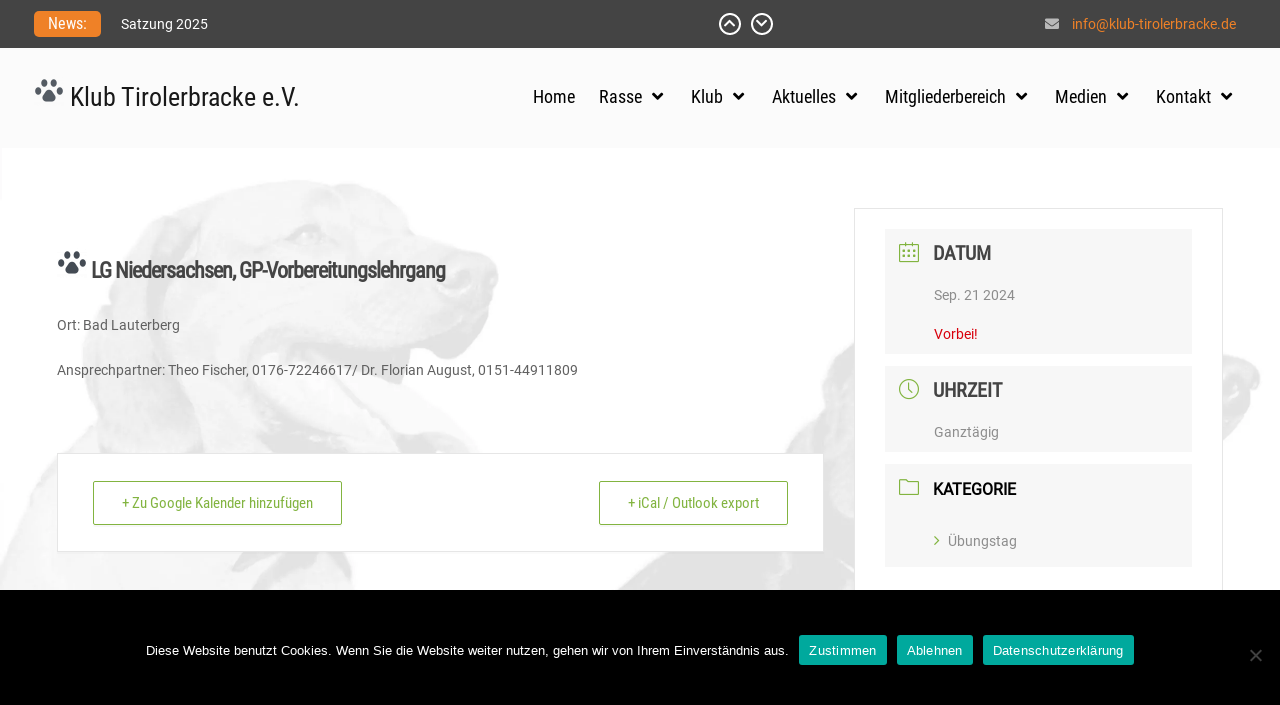

--- FILE ---
content_type: text/css; charset=utf-8
request_url: https://klub-tirolerbracke.de/wp-content/themes/education-soul/style.css?ver=6.9
body_size: 29561
content:
/*
Theme Name: Education Soul
Theme URI: https://wenthemes.com/item/wordpress-themes/education-soul/
Author: WEN Themes
Author URI: https://wenthemes.com/
Description: Education Soul is a Simple, Clean and Elegant Education WordPress Theme with a pleasant feel. It is very easy to use for all types of educational institutions like colleges, universities, schools, and different other education-based websites. Although the theme is focused on educational purposes, it will be fit other business and corporate fields also. It is highly customizable with powerful Theme Options based on Customizer API. Several custom sections are available to give your home page an attractive look. It comes with several features to make a user-friendly, interactive and visually stunning website. This theme is responsive, cross-browser compatible and translation ready.
Version: 1.2
Requires at least: 5.1
Tested up to: 5.6
Requires PHP: 5.6
License: GPLv3
License URI: http://www.gnu.org/licenses/gpl-3.0.html
Text Domain: education-soul
Tags: blog, education, one-column, two-columns, left-sidebar, right-sidebar, custom-background, custom-menu, featured-images, full-width-template, sticky-post, translation-ready, theme-options, threaded-comments, footer-widgets, custom-logo

This theme, like WordPress, is licensed under the GPL.
Use it to make something cool, have fun, and share what you've learned with others.

This theme is based on Underscores http://underscores.me/, (C) 2012-2019 Automattic, Inc.
Underscores is distributed under the terms of the GNU GPL v2 or later.

Normalizing styles have been helped along thanks to the fine work of
Nicolas Gallagher and Jonathan Neal http://necolas.github.com/normalize.css/
*/

/*--------------------------------------------------------------
>>> TABLE OF CONTENTS:
----------------------------------------------------------------
# Normalize
# Typography
# Elements
# Forms
# Navigation
    ## Links
    ## Menus
# Accessibility
# Alignments
# Clearings
# Widgets
# Content
    ## Posts and pages
    ## Asides
    ## Comments
# Infinite scroll
# Media
    ## Captions
    ## Galleries
    ## FontAwesome
# Custom by WEN Themes

--------------------------------------------------------------*/

/*--------------------------------------------------------------
# Normalize
--------------------------------------------------------------*/

html {
    font-family: sans-serif;
    -webkit-text-size-adjust: 100%;
    -ms-text-size-adjust:     100%;
}

body {
    margin: 0;
}

article,
aside,
details,
figcaption,
figure,
footer,
header,
main,
menu,
nav,
section,
summary {
    display: block;
}

audio,
canvas,
progress,
video {
    display: inline-block;
    vertical-align: baseline;
}

audio:not([controls]) {
    display: none;
    height: 0;
}

[hidden],
template {
    display: none;
}

a {
    background-color: transparent;
}

a:active,
a:hover {
    outline: 0;
}

abbr[title] {
    border-bottom: 1px dotted;
}

b,
strong {
    font-weight: bold;
}

dfn {
    font-style: italic;
}

h1 {
    font-size: 2em;
    margin: 0.67em 0;
}

mark {
    background: #ff0;
    color: #000;
}

small {
    font-size: 80%;
}

sub,
sup {
    font-size: 75%;
    line-height: 0;
    position: relative;
    vertical-align: baseline;
}

sup {
    top: -0.5em;
}

sub {
    bottom: -0.25em;
}

img {
    border: 0;
}

svg:not(:root) {
    overflow: hidden;
}

figure {
    margin: 1em 40px;
}

hr {
    box-sizing: content-box;
    height: 0;
}

pre {
    overflow: auto;
}

code,
kbd,
pre,
samp {
    font-family: monospace, monospace;
    font-size: 1em;
}

button,
input,
optgroup,
select,
textarea {
    color: inherit;
    font: inherit;
    margin: 0;
}

button {
    overflow: visible;
}

button,
select {
    text-transform: none;
}

button,
html input[type="button"],
input[type="reset"],
input[type="submit"] {
    -webkit-appearance: button;
    cursor: pointer;
}

button[disabled],
html input[disabled] {
    cursor: default;
}

button::-moz-focus-inner,
input::-moz-focus-inner {
    border: 0;
    padding: 0;
}

input {
    line-height: normal;
}

input[type="checkbox"],
input[type="radio"] {
    box-sizing: border-box;
    padding: 0;
}

input[type="number"]::-webkit-inner-spin-button,
input[type="number"]::-webkit-outer-spin-button {
    height: auto;
}

input[type="search"]::-webkit-search-cancel-button,
input[type="search"]::-webkit-search-decoration {
    -webkit-appearance: none;
}

fieldset {
    border: 1px solid #c0c0c0;
    margin: 0 2px;
    padding: 0.35em 0.625em 0.75em;
}

legend {
    border: 0;
    padding: 0;
}

textarea {
    overflow: auto;
}

optgroup {
    font-weight: bold;
}

table {
    border-collapse: collapse;
    border-spacing: 0;
}

td, th {
    padding: 10px;
    border: 1px solid #ddd;
}

/*--------------------------------------------------------------
# Typography
--------------------------------------------------------------*/

button,
input,
select,
textarea {
    color: #222;
    font-size: 14px;
    line-height: 1.5;
}

body {
    font-size: 16px;
    line-height: 1.7;
    color: #727272;
    font-family: "Roboto",sans-serif;
}

h1,
h2,
h3,
h4,
h5,
h6 {
     margin: 0 0 15px 0;
     font-weight: 600;
     text-rendering: optimizeLegibility;
     color: #00387d;
     font-family: "Roboto",sans-serif;
     line-height: 1.5;
}

h1 {
    font-size: 32px;
}

h2 {
   font-size: 26px;
}

h3 {
    font-size: 22px;
    font-weight: 500;
}

h4 {
    font-size: 20px;
    font-weight: 500;
}

h5 {
    font-size: 18px;
    font-weight: 500;
}

h6 {
    font-size:16px;
    font-weight: 500;
}

p {
    margin: 0 0 15px 0;
}

dfn,
cite,
em,
i {
    font-style: italic;
}

blockquote {
    margin: 0 15px;
    border-left: 5px solid #ddd;
    padding-left: 25px;
}

address {
    margin: 0 0 15px;
}

pre {
    background: #eee;
    font-family: "Courier 10 Pitch", Courier, monospace;
    font-size: 15px;
    font-size: 0.9375rem;
    line-height: 1.6;
    margin-bottom: 1.6em;
    max-width: 100%;
    overflow: auto;
    padding: 1.6em;
}

code,
kbd,
tt,
var {
    font-family: Monaco, Consolas, "Andale Mono", "DejaVu Sans Mono", monospace;
    font-size: 15px;
    font-size: 0.9375rem;
}

abbr,
acronym {
    border-bottom: 1px dotted #666;
    cursor: help;
}

mark,
ins {
    background: #fff9c0;
    text-decoration: none;
}

big {
    font-size: 125%;
}

/*--------------------------------------------------------------
# Elements
--------------------------------------------------------------*/

html {
    box-sizing: border-box;
}

*,
*:before,
*:after { /* Inherit box-sizing to make it easier to change the property for components that leverage other behavior; see http://css-tricks.com/inheriting-box-sizing-probably-slightly-better-best-practice/ */
    box-sizing: inherit;
}

body {
    background: #fbfbfb; /* Fallback for when there is no custom background color defined. */
    -webkit-font-smoothing: antialiased;
    -webkit-text-size-adjust: 100%;
}

blockquote:before,
blockquote:after,
q:before,
q:after {
    content: "";
}

blockquote,
q {
    quotes: "" "";
    font-size: 18px;
    font-style: italic;
}

hr {
    background-color: #ccc;
    border: 0;
    height: 1px;
    margin-bottom: 15px;
}

ul,
ol {
    margin: 0 0 15px 20px;
}

ul {
    list-style: disc;
}

ol {
    list-style: decimal;
}

li > ul,
li > ol {
    margin-bottom: 0;
    margin-left: 15px;
}

dt {
    font-weight: bold;
}

dd {
    margin: 0 15px 15px;
}

img {
    height: auto; /* Make sure images are scaled correctly. */
    max-width: 100%; /* Adhere to container width. */
    vertical-align: middle;
}

figure {
    margin: 1em 0; /* Extra wide images within figure tags don't overflow the content area. */
}

table {
    margin: 0 0 15px;
    width: 100%;
}

/*--------------------------------------------------------------
# Forms/Custom Button
--------------------------------------------------------------*/

#primary #infinite-handle span button,
a.custom-button,a.custom-button:visited, button,
a.button, input[type="button"],
input[type="reset"],
input[type="submit"]{
    -webkit-transition: all 0.3s ease 0s;
    -moz-transition:    all 0.3s ease 0s;
    -o-transition:      all 0.3s ease 0s;
    -ms-transition:     all 0.3s ease 0s;
    transition:         all 0.3s ease 0s;
    background: #aa0000;
    color: #fff;
    font-size: 15px;
    padding: 12px 30px;
    border: none;
    height: auto;
    width: auto;
    cursor: pointer;
    display: inline-block;
    text-align: center;
    margin: 0;
    position: relative;
    font-weight: 500;
    letter-spacing: 1px;
    margin-top: 10px;
}

#primary #infinite-handle span button:hover,
a.custom-button:hover,
button:hover,
a.button:hover,
input[type="button"]:hover,
input[type="reset"]:hover,
input[type="submit"]:hover,
#primary #infinite-handle span button:focus,
button:focus,
a.button:focus,
a.custom-button:focus,
input[type="button"]:focus,
input[type="reset"]:focus,
input[type="submit"]:focus,
#primary #infinite-handle span button:active,
button:active,
a.custom-button:active,
input[type="button"]:active,
input[type="reset"]:active,
input[type="submit"]:active {
    background-color: #1d6ea5;
    color: #fff;
    border-color: #1d6ea5;
}

#primary #infinite-handle span button:focus,
button:focus,
a.button:focus,
a.custom-button:focus,
input[type="button"]:focus,
input[type="reset"]:focus,
input[type="submit"]:focus,
.search-form .search-submit:focus,
.header-search-box > a:focus {
    outline: 2px dotted #1d6ea5;
}

/*custom-secondary*/
a.custom-button.custom-wire {
    color: #fff;
    background: none;
    border: 2px solid #fff;
}

.custom-button.button-secondary, .custom-button.button-secondary:visited {
    background-color: #002147;
    color: #ffffff;
}

.custom-button.button-secondary:hover,
.custom-button.button-secondary:active,
.custom-button.button-secondary:focus {
    background-color: #1d6ea5;
    color: #fff;
}

#primary #infinite-handle span {
    background: inherit;
    border-radius: inherit;
    color: inherit;
    cursor: inherit;
    font-size: inherit;
    padding: inherit;
}

#primary #infinite-handle span button:hover,
#primary #infinite-handle span button:active,
#primary #infinite-handle span button:focus{
    cursor: pointer;
}

input[type="text"],
input[type="email"],
input[type="url"],
input[type="password"],
input[type="search"],
input[type="number"],
input[type="tel"],
input[type="range"],
input[type="date"],
input[type="month"],
input[type="week"],
input[type="time"],
input[type="datetime"],
input[type="datetime-local"],
input[type="color"],
textarea,
select {
    color: #1a1a1a;
    border: 1px solid #ccc;
    padding: 5px 10px;
}

select {
    border: 1px solid #eaeaea;
    width: 100%;
    padding: 10px 15px;
}

[type="checkbox"],
[type="radio"] {
    -webkit-box-sizing: border-box;
    -moz-box-sizing: border-box;
    box-sizing: border-box;
    padding: 0;
}

[type="number"]::-webkit-inner-spin-button,
[type="number"]::-webkit-outer-spin-button {
    height: auto;
}

input[type="text"]:focus,
input[type="email"]:focus,
input[type="url"]:focus,
input[type="password"]:focus,
input[type="search"]:focus,
input[type="number"]:focus,
input[type="tel"]:focus,
input[type="range"]:focus,
input[type="date"]:focus,
input[type="month"]:focus,
input[type="week"]:focus,
input[type="time"]:focus,
input[type="datetime"]:focus,
input[type="datetime-local"]:focus,
input[type="color"]:focus,
textarea:focus {
    border:1px solid #319be2;
}

textarea {
    width: 100%;
}

.search-submit {
    width: 100%;
    margin-top: 15px;
}

.searchform {
    width: 335px;
    margin: 0 auto;
    max-width: 100%;
}

.searchform-inner {
    position: relative;
}

.searchform input[type="text"] {
    width: 88%;
    padding: 5px 5%;
}

.sidebar .searchform input[type="text"] {
    width: 86%;
}

#tophead .searchform input[type="submit"] {
    float: right;
    padding: 7px 11px;
}

#tophead .searchform input[type="text"] {
    background: #000;
    color: #fff;
    border: 1px solid #fff;
}

#tophead .searchform input[type="text"]:active,
#tophead .searchform input[type="text"]:hover,
#tophead .searchform input[type="text"]:focus {
    border-color:#319be2;
}

#tophead .searchform input::-webkit-input-placeholder { /* Chrome/Opera/Safari */
  color: #ddd;
}

#tophead .searchform input::-moz-placeholder { /* Firefox 19+ */
  color: #fff;
}

#tophead .searchform input:-ms-input-placeholder { /* IE 10+ */
  color: #fff;
}

#tophead .searchform input:-moz-placeholder { /* Firefox 18- */
  color: #fff;
}

/* Do not show the outline on the skip link target. */

#content[tabindex="-1"]:focus {
    outline: 0;
}

::-webkit-input-placeholder { /* Chrome/Opera/Safari */
  color: #1a1a1a;
}

::-moz-placeholder { /* Firefox 19+ */
  color: #1a1a1a;
}

:-ms-input-placeholder { /* IE 10+ */
  color: #1a1a1a;
}

:-moz-placeholder { /* Firefox 18- */
  color: #1a1a1a;
}
.woocommerce-product-search {
    position: relative;
}

.woocommerce-product-search .search-field {
    height: 50px;
    padding: 10px 55px 10px 20px;
    width: 100%;
    box-sizing: inherit;
}

.woocommerce-product-search button {
    border: medium none;
    border-radius: 0;
    font-size: 13px;
    height: 50px;
    line-height: 1.8;
    padding: 0 20px;
    position: absolute;
    right: 0;
    top: 0;
}


/*--------------------------------------------------------------
# Navigation
--------------------------------------------------------------*/

/*--------------------------------------------------------------
## Links
--------------------------------------------------------------*/

a {
    color:# 007acc;
    text-decoration: inherit;
}

a:visited {
    color: #007acc;
}

a:hover,
a:focus,
a:active {
    color: #1a1a1a;
}

a:focus {
    outline: thin dotted;
}

h1 a,
h2 a,
h3 a,
h4 a,
h5 a,
h6 a,
h1 a:visited,
h2 a:visited,
h3 a:visited,
h4 a:visited,
h5 a:visited,
h6 a:visited {
    color: #00387d;
    text-decoration: inherit;
}

h1 a:hover,
h2 a:hover,
h3 a:hover,
h4 a:hover,
h5 a:hover,
h6 a:hover,
h1 a:focus,
h2 a:focus,
h3 a:focus,
h4 a:focus,
h5 a:focus,
h6 a:hover,
h1 a:active,
h2 a:active,
h3 a:active,
h4 a:active,
h5 a:active,
h6 a:active{
    color: #179bd7;
}

/*--------------------------------------------------------------
## Menus
--------------------------------------------------------------*/

.main-navigation ul {
    list-style: none;
    margin: 0;
}

.main-navigation ul li {
    position: relative;
}

.main-navigation ul li a {
    color: #000000;
    display: block;
    outline-offset: -1px;
    padding: 15px 25px;
}

.main-navigation ul ul {
    display: none;
    text-align: left;
    margin: 0;
    padding: 0;
}

.no-js .main-navigation ul ul {
    display: block;
}

.main-navigation ul .toggled-on {
    display: block;
}

.main-navigation ul.primary-menu {
    margin: 0;
    padding: 0;
}

.site-header-menu {
    display: none;
    -webkit-flex: 0 1 100%;
    -ms-flex: 0 1 100%;
    flex: 0 1 100%;
}

.site-header-menu.toggled-on,
.no-js .site-header-menu {
    display: block;
}

.site-header-menu.toggled-on {
    -webkit-animation: fadeIn 1s;
    -moz-animation:    fadeIn 1s;
    -o-animation:      fadeIn 1s;
    animation:         fadeIn 1s;
}

.dropdown-toggle {
    background-color: transparent;
    border: 0;
    border-radius: 0;
    color: #1a1a1a;
    content: "";
    height: 48px;
    padding: 0;
    position: absolute;
    right: 0;
    text-transform: none;
    top: 0;
    width: 48px;
    margin: 0;
}

.dropdown-toggle:after {
    border: 0 solid #ececec;
    border-left-width: 1px;
    font-size: 15px;
    left: 1px;
    position: relative;
    width: 39px;
    display: block;
}

.dropdown-toggle:hover,
.dropdown-toggle:focus {
    background-color: transparent;
    color: #007acc;
}

.dropdown-toggle:focus {
    outline: thin dotted;
    outline-offset: -1px;
}

.dropdown-toggle:focus:after {
    border-color: transparent;
}

.menu-toggle {
    background-color: #ececec;
    color: #1a1a1a;
    font-size: 13px;
    font-size: 15px;
    padding: 6px 20px;
    display: block;
}

.menu-toggle .fas {
    margin-right: 5px;
    width: 15px;
}

.no-js .menu-toggle {
    display: none;
}

.menu-toggle:focus {
    outline: 0;
}

.menu-toggle.toggled-on:focus {
    outline: thin dotted;
}

#main-nav {
    float: left;
}

/* More than standard 910px (devices and browsers) */
@media screen and (min-width: 910px) {
    .site-header-main {
        -webkit-align-items: flex-start;
        -ms-flex-align: start;
        align-items: flex-start;
    }

    .site-header-menu {
        display: block;
        -webkit-flex: 0 1 auto;
        -ms-flex: 0 1 auto;
        flex: 0 1 auto;
    }

    .main-navigation ul,
    .main-navigation ul > li {
        border: 0;
    }

    .main-navigation ul > li {
        float: none;
        display: inline-block;
    }

    .main-navigation ul li a {
        outline-offset: -8px;
        padding: 14px 10px;
        white-space: nowrap;
        font-weight: 500;
    }

    .main-navigation ul ul a {
        padding: 10px 20px;
        border-bottom: 1px solid #f1f1f1;
    }

    .main-navigation ul ul {
        display: block;
        left: -999em;
        margin: 0;
        position: absolute;
        z-index: 99999;
        border-top: 1px solid #fff;
        background: #fff;
        box-shadow: 0 0 30px #7b6a6a4d;
    }

    .main-navigation ul ul ul {
        top: -1px;
        border:none;
    }

    .main-navigation ul ul ul:before,
    .main-navigation ul ul ul:after {
        border: 0;
    }

    .main-navigation ul ul li {
        border-bottom-width: 0;
    }

    .main-navigation ul ul a {
        white-space: normal;
        width: 220px;
    }

    .main-navigation ul li a:hover,
    .main-navigation ul li a:focus,
    .main-navigation ul li a:active,
    .main-navigation ul li.current-menu-item > a,
    .main-navigation ul li.current-menu-ancestor > a,
    .main-navigation ul li:hover > a,
    .main-navigation ul li:hover > a,
    .main-navigation ul li:hover > a {
        color: #aa0000;
    }

    .main-navigation ul ul:before {
        border-style: solid;
        content: "";
        position: absolute;
    }

    .main-navigation ul ul:before {
        border-color: #ffffff transparent;
        border-width: 0 10px 10px;
        right: 9px;
        top: -9px;
    }

    .main-navigation li:hover > ul,
    .main-navigation li.focus > ul {
        right: 0;
        left: auto;
    }

    .main-navigation ul ul li:hover > ul,
    .main-navigation ul ul li.focus > ul {
        right: 100%;
        left: auto;
    }

    .main-navigation .menu-item-has-children > a {
        margin: 0;
        padding-right: 35px;
    }

    .main-navigation .menu-item-has-children > a:after {
        content: "\f107";
        position: absolute;
        right: 14px;
        top: 19px;
    }

    .main-navigation ul ul .menu-item-has-children > a {
        padding-right: 30px;
    }

    .main-navigation ul ul .menu-item-has-children > a:after {
        right: 10px;
        top: 14px;
        -webkit-transform: rotate(90deg);
        -moz-transform: rotate(90deg);
        -ms-transform: rotate(90deg);
        transform: rotate(90deg);
    }

    .dropdown-toggle,
    .main-navigation ul .dropdown-toggle.toggled-on,
    .menu-toggle,
    .site-header .social-navigation,
    .site-footer .main-navigation {
        display: none;
    }
}

/* More than standard 910px (devices and browsers) */
@media screen and (max-width: 909px) {
    .main-navigation ul {
        margin: 0;
        padding: 0;
    }

    .site-header-menu.toggled-on, .no-js .site-header-menu {
        display: block;
        position: absolute;
        background: #fff;
        top: 55px;
        right: 0;
        width: 350px;
        box-shadow: 0 0 6px #ddd;
        z-index: 999;
    }

    .main-navigation ul li a {
        padding: 10px 20px;
        border-bottom: 1px solid #f1f1f1;
    }

    .main-navigation ul ul li li a {
        padding-left: 40px;
    }

    .main-navigation ul ul li a {
        padding-left: 30px;
    }
}

/*comment and post navigation*/
.site-main .comment-navigation,
.site-main .posts-navigation,
.site-main .post-navigation {
    margin: 0 0 1.5em;
    overflow: hidden;
    clear: both;
}

#infinite-handle{
    margin-bottom: 20px;
    height: auto;
    overflow: hidden;
}

#infinite-handle span:hover,
#infinite-handle span:focus {
    border:1px solid #179bd7;
    background: #179bd7;
    color: #fff;
}

#infinite-handle span {
    border:1px solid #001837;
    padding: 5px 15px;
    width: auto;
    line-height: 1.5;
    color: #001837;
    display: block;
}

.post-title {
    font-size: 17px;
    margin-top: 15px;
}

.meta-nav {
    background: #179bd7 none repeat scroll 0 0;
    color: #ffffff;
    display: inline-block;
    font-size: 18px;
    margin-right: 15px;
    padding: 7px 10px;
    text-align: center;
    width: 115px;
}

.post-navigation a {
    color: #1a1a1a;
    display: block;
}

.post-navigation a:hover,
.post-navigation a:focus {
    color:#179bd7;
}

/*Page/Post Navigation*/
.site-main .comment-navigation,
.site-main .posts-navigation,
.site-main .post-navigation {
    margin: 0 0 15px;
    clear: both;
    background: #ffffff;
    overflow: hidden;
    padding: 30px;
    margin-top: 30px;
}

.nav-links span.meta-nav {
    display: none;
}

.comment-navigation .nav-previous,
.posts-navigation .nav-previous,
.post-navigation .nav-previous {
    float: left;
}

.comment-navigation .nav-previous a:before,
.posts-navigation .nav-previous a:before,
.post-navigation .nav-previous a:before {
    margin-right: 10px;
}

.comment-navigation .nav-next a:after,
.posts-navigation .nav-next a:after,
.post-navigation .nav-next a:after{
    margin-left: 10px;
}

.comment-navigation .nav-next,
.posts-navigation .nav-next,
.post-navigation .nav-next {
    float: right;
    text-align: right;
    width: 50%;
}

.pagination .nav-links .page-numbers {
    padding: 5px;
    background: #fff;
}

.pagination .nav-links .page-numbers.dots {
    background-color: inherit;
    border:none;
    color:#1a1a1a;
}

nav.navigation.pagination {
    clear: both;
    margin-top: 30px;
    background: #fff;
    padding: 20px;
    box-shadow: 0 0 21px #3835351c;
}

.pagination .nav-links .page-numbers {
    padding: 8px 18px;
    background: #f3f0f0;
    display: inline-block;
    color: #000;
    border-radius: 28px;
    margin: 0 2px;
}

.pagination .nav-links .current,
.pagination .nav-links a:hover,
.pagination .nav-links a:active,
.pagination .nav-links a:focus {
    background:#007acc;
    color: #fff;
}

.pagination .nav-links {
    text-align: center;
}

#mobile-trigger,
#mob-menu {
    display: none;
}

/*--------------------------------------------------------------
# Accessibility
--------------------------------------------------------------*/

/* Text meant only for screen readers. */
.screen-reader-text {
    clip: rect(1px, 1px, 1px, 1px);
    position: absolute !important;
    height: 1px;
    width: 1px;
    overflow: hidden;
    word-wrap: normal !important; /* Many screen reader and browser combinations announce broken words as they would appear visually. */
}

.screen-reader-text:focus {
    background-color: #f1f1f1;
    border-radius: 3px;
    box-shadow: 0 0 2px 2px rgba(0, 0, 0, 0.6);
    clip: auto !important;
    color: #21759b;
    display: block;
    font-size: 14px;
    font-size: 0.875rem;
    font-weight: bold;
    height: auto;
    left: 5px;
    line-height: normal;
    padding: 15px 23px 14px;
    text-decoration: none;
    top: 5px;
    width: auto;
    z-index: 100000; /* Above WP toolbar. */
}

/*--------------------------------------------------------------
# Alignments
--------------------------------------------------------------*/

.alignleft {
    display: inline;
    float: left;
    margin-right: 25px;
}

.alignright {
    display: inline;
    float: right;
    margin-left: 25px;
}

.aligncenter {
    clear: both;
    display: block;
    margin-left: auto;
    margin-right: auto;
    margin-bottom: 25px;
}

a:hover img,
a:focus img,
a:active img {
    opacity: 0.7;
}

.text-alignleft {
    text-align: left;
}

.text-alignright {
    text-align: right;
}

.text-aligncenter {
    text-align: center;
}

.pull-left {
    float: left;
}

.pull-right {
    float: right;
}

.main-right-header {
    position: relative;
}

.pull-none {
    margin:0 auto ;
    float: none;
    display: inline-block;
}

.clear-fix {
    clear: both;
}

.clear-fix:after,
.clear-fix:before {
    content: "";
    display: table;
    clear: both;
}

/*--------------------------------------------------------------
# Clearings
--------------------------------------------------------------*/

.clear-fix:before,
.clear-fix:after,
.entry-content:before,
.entry-content:after,
.comment-content:before,
.comment-content:after,
.site-header:before,
.site-header:after,
.site-content:before,
.site-content:after,
.site-footer:before,
.site-footer:after {
    content: "";
    display: table;
    table-layout: fixed;
}

.clear:after,
.entry-content:after,
.comment-content:after,
.site-header:after,
.site-content:after,
.site-footer:after {
    clear: both;
}

/*--------------------------------------------------------------
# Widgets
--------------------------------------------------------------*/

.widget {
    margin: 30px 0 0;
}

.widget:first-child {
    margin: 0;
}

.widget select {
    max-width: 100%;
}

#education-soul-front-page-widgets  .widget {
    padding: 50px 0;
    margin: 0;
}

/* Make sure select elements fit in widgets. */
#education-soul-front-page-widgets {
    clear: both;
}

#education-soul-front-page-widgets .widget-title {
    color: #242526;
    font-weight: 400;
    margin: 0 0 25px;
    line-height: 1.1;
    font-size: 36px;
    text-align: center;
    position: relative;
}

/*--------------------------------------------------------------
# Content
--------------------------------------------------------------*/

.col-grid-1,
.col-grid-2,
.col-grid-3,
.col-grid-4,
.col-grid-5,
.col-grid-6,
.col-grid-7,
.col-grid-8,
.col-grid-9,
.col-grid-10,
.col-grid-11,
.col-grid-12 {
    padding-left: 20px;
    padding-right: 20px;
    float: left;
    -webkit-transition: all 0.4s ease-in-out 0s;
    -moz-transition:    all 0.4s ease-in-out 0s;
    -o-transition:      all 0.4s ease-in-out 0s;
    -ms-transition:     all 0.4s ease-in-out 0s;
    transition:         all 0.4s ease-in-out 0s;
    margin: 20px 0;
}

.col-grid-1 {
    width: 8.33333%
}

.col-grid-2 {
    width: 16.66667%
}

.col-grid-3 {
    width: 25%
}

.col-grid-4 {
    width: 33.33333%
}

.col-grid-5 {
    width: 41.66667%
}

.col-grid-6 {
    width: 50%
}

.col-grid-7 {
    width: 58.33333%
}

.col-grid-8 {
    width: 66.66667%
}

.col-grid-9 {
    width: 75%
}

.col-grid-10 {
    width: 83.33333%
}

.col-grid-11 {
    width: 91.66667%
}

.col-grid-12 {
    width: 100%
}

/*--------------------------------------------------------------
## Posts and pages
--------------------------------------------------------------*/

#primary article.hentry {
    background: #ffffff none repeat scroll 0 0;
    box-shadow: 0 0 55px #f3f3f3;
    padding: 30px;
    margin-bottom: 30px;
}

.page-header .page-title {
    margin: 0;
    font-size: 27px;
}

.single h1.entry-title {
    margin-bottom: 10px;
    font-size: 28px;
}

.page-header {
    background: #ffffff none repeat scroll 0 0;
    margin-bottom: 35px;
    padding: 10px 30px;
    z-index: 9;
    position: relative;
}

.entry-meta {
    margin-bottom: 15px;
}

.single .entry-meta {
    margin-bottom: 30px;
}

.updated:not(.published) {
    display: none;
}

.entry-meta span:before,
.comment-edit-link:before {
     height: 15px;
     margin-right: 5px;
}

.entry-meta > span {
    margin-right: 15px;
    color: #807a7a;
}

.entry-meta .byline .author.vcard {
    margin-left: -4px;
}

.custom-entry-date {
    float: left;
    margin-right: 15px;
    margin-bottom: 5px;
}

.custom-entry-date span.entry-month {
    background: #002147 none repeat scroll 0 0;
    color: #ffffff;
    font-size: 14px;
    font-weight: bold;
    line-height: 12px;
    padding: 8px 22px;
    text-transform: uppercase;
    width: 73px;
}

.custom-entry-date span.entry-day {
    font-size: 38px;
    font-weight: bold;
    overflow: hidden;
    padding: 0 0;
    background: #f7f7f7;
    font-weight: bold;
    overflow: hidden;
    width: 73px;
}

.custom-entry-date > span {
    display: block;
    text-align: center;
}

.entry-header .entry-title {
    margin-bottom: 20px;
    font-size: 22px;
}

.entry-content-wrapper .entry-header .entry-title {
   margin-bottom: 5px;
}

.sticky .post-thumbnail {
    position: relative;
}

.sticky .post-thumbnail .sticky-post {
    background-color: #002147;
    color: #fff;
    padding: 5px 15px;
    position: absolute;
    top: 0;
    left: 0;
}

/*--------------------------------------------------------------
## Asides
--------------------------------------------------------------*/

.blog .format-aside .entry-title,
.archive .format-aside .entry-title {
    display: none;
}

/*--------------------------------------------------------------
## Comments
--------------------------------------------------------------*/

#respond {
    clear: both;
    display: block;
}

#comments {
    margin-top: 30px;
}

.comment-content a {
    word-wrap: break-word;
}

.bypostauthor {
    display: block;
}

.comment-notes {
    position: relative;
}

.comment-content a {
    word-wrap: break-word;
}

.bypostauthor {
    display: block;
}

.comment-form {
    margin: 0 -15px;
}

.comments-area form#commentform p.logged-in-as ,
.comments-area form#commentform p{
    padding: 0 15px;
}

.comment-form-author input,
.comment-form-email input,
.comment-form-url input{
    width: 100%;
}

#tab-reviews .comment-form-author,
#tab-reviews .comment-form-email,
#tab-reviews .comment-form-url{
    width: 50%;
}

.comments-area form#commentform p.logged-in-as {
    padding: 0 15px;
    width: 100%;
}

.comment-form-author,
.comment-form-email,
.comment-form-url{
    width: 100%;
    float: left;
}

.comment-list li.comment::after {
    content: inherit;
    display: none;
}

.comment-list li{
    padding-left: 0;
}

.comment {
    display: block;
    float: left;
    width: 100%;
}

ol.comment-list {
    border-radius: 5px;
    float: left;
    margin-bottom: 15px;
    margin-left: 0;
    margin-right: 0;
    overflow: inherit;
    padding: 0;
    width: 100%;
}

ol.comment-list .children {
    border: medium none;
    float: left;
    margin: 15px 0 15px 15px;
    width: 98%;
}

ol.comment-list li {
    list-style: outside none none;
    margin-bottom: 15px;
}

.comment .comment-body {
    background-color: #fafafa;
    border-radius: 0;
    clear: both;
    display: block;
    float: left;
    margin-top: 10px;
    padding: 20px 30px;
    position: relative;
    text-align: left;
    width: 100%;
    border-radius: 10px;
}

.comment-author.vcard {
    font-size: 20px;
    margin-bottom: 5px;
}

.comment-list .children {
    background-position: left 20px;
    background-repeat: no-repeat;
    border-left: 1px solid rgb(238, 238, 238);
    margin-left: 0;
    padding-left: 40px;
}

.comment-list li.comment > div img.avatar {
    left: 29px;
    position: absolute;
    top: 29px;
}

#comment-form-title {
    font-size: 24px;
    padding-bottom: 10px;
}

.vcard .avatar {
    float: left;
    margin: 7px 15px 15px 0;
    border-radius: 100%;
}

.comment-metadata {
    font-size: 14px;
    line-height: 16px;
    margin-bottom: 10px;

}

.comment-metadata > a{
     color: #49616b;
     margin-right: 30px;
}

.comment-metadata::before{
    height: 15px;
}

.form-allowed-tags code {
    white-space: inherit;
    word-wrap: break-word;
}

.comment-respond label {
    display: block;
    font-weight: normal;
}

.comments-title {
    font-weight: normal;
    margin: 25px 0;
    font-size: 22px;
    font-weight: 600;
}

.comment-content a {
    word-wrap: break-word;
}

.bypostauthor {
    display: block;
}

.comment-content {
    clear: both;
    display: block;
}

.authorbox  .author-info,
.authorbox  .author-bio-posts-content {
    float: left;
    max-width: 90%;
    width: 90%;
}

.author-info h4 {
    margin-bottom: 0;
}

#commentform label {
    display: inline;
    position:relative;
}

#commentform input[type="checkbox"],
#commentform input[type="radio"] {
    margin-right: 10px;
}

#commentform  p.form-submit {
    margin-top: 30px;
}

#commentform  span.required {
    color: #f0632b;
}

/*--------------------------------------------------------------
# Infinite scroll
--------------------------------------------------------------*/

/* Globally hidden elements when Infinite Scroll is supported and in use. */
.infinite-scroll .posts-navigation, /* Older / Newer Posts Navigation (always hidden) */
.infinite-scroll.neverending .site-footer { /* Theme Footer (when set to scrolling) */
    display: none;
}

/* When Infinite Scroll has reached its end we need to re-display elements that were hidden (via .neverending) before. */
.infinity-end.neverending .site-footer {
    display: block;
}

/*--------------------------------------------------------------
# Media
--------------------------------------------------------------*/

.page-content .wp-smiley,
.entry-content .wp-smiley,
.comment-content .wp-smiley {
    border: none;
    margin-bottom: 0;
    margin-top: 0;
    padding: 0;
}

/* Make sure embeds and iframes fit their containers. */
embed,
iframe,
object {
    max-width: 100%;
}

/*--------------------------------------------------------------
## Captions
--------------------------------------------------------------*/

.wp-caption {
    margin-bottom: 1.5em;
    max-width: 100%;
}

.wp-caption img[class*="wp-image-"] {
    display: inline-block;
    margin-left: auto;
    margin-right: auto;
}

.wp-caption .wp-caption-text {
    margin: 0.8075em 0;
}

.wp-caption-text {
    text-align: center;
}

/*--------------------------------------------------------------
## Galleries
--------------------------------------------------------------*/

.gallery {
    margin-bottom: 1.5em;
    margin-right:-5px;
    margin-left: -5px;
}

.gallery-item {
    display: inline-block;
    text-align: center;
    vertical-align: top;
    width: 100%;
    margin: 0;
    padding: 5px;
}

.gallery-item img {
    vertical-align: middle;
}

.gallery-columns-2 .gallery-item {
    max-width: 50%;
}

.gallery-columns-3 .gallery-item {
    max-width: 33.33%;
}

.gallery-columns-4 .gallery-item {
    max-width: 25%;
}

.gallery-columns-5 .gallery-item {
    max-width: 20%;
}

.gallery-columns-6 .gallery-item {
    max-width: 16.66%;
}

.gallery-columns-7 .gallery-item {
    max-width: 14.28%;
}

.gallery-columns-8 .gallery-item {
    max-width: 12.5%;
}

.gallery-columns-9 .gallery-item {
    max-width: 11.11%;
}

.gallery-caption {
    display: block;
}

.home-section-gallery .wp-block-gallery .blocks-gallery-image figcaption, .home-section-gallery .wp-block-gallery .blocks-gallery-item figcaption {
    padding: 27px;
    font-size: 25px;
    font-weight: bold;
    font-style: inherit;
}

.home-section-gallery {
    background: #fff;
}


/*--------------------------------------------------------------
## FontAwesome
--------------------------------------------------------------*/

a.read-more:after,
.sidebar ul li:before,
#quick-contact li:before,
.dropdown-toggle:after,
.dropdown-toggle.toggled-on:after,
.main-navigation .menu-item-has-children > a:after,
#breadcrumb .breadcrumb-trail li:after,
.comment-navigation .nav-previous a:before,
.posts-navigation .nav-previous a:before,
.post-navigation .nav-previous a:before,
.comment-navigation .nav-next a:after,
.posts-navigation .nav-next a:after,
.post-navigation .nav-next a:after,
.entry-meta span:before,
.comment-edit-link:before,
.comment-metadata:before,
.home-section-testimonials .testimonials-content-area p:before,
.home-section-team .team-meta span:before,
.education_soul_widget_recent_posts .recent-posts-date:before,
#footer-widgets ul li:before,
.education_soul_widget_social ul li a:before,
.education_soul_widget_social ul li a[href$="/feed/"]:before,
.education_soul_widget_quick_contact .contact-info-wrapper:before,
.education-soul-woocommerce a.button:after,
.woocommerce ul.products li.product .button:after {
    display: inline-block;
    font-family: 'Font Awesome 5 Free';
    font-style: normal;
    font-variant: normal;
    font-weight: normal;
    text-rendering: auto;
    line-height: 1;
}

a.read-more:after,
.sidebar ul li:before,
#quick-contact li:before,
.dropdown-toggle:after,
.dropdown-toggle.toggled-on:after,
.main-navigation .menu-item-has-children > a:after,
#breadcrumb .breadcrumb-trail li:after,
.comment-navigation .nav-previous a:before,
.posts-navigation .nav-previous a:before,
.post-navigation .nav-previous a:before,
.comment-navigation .nav-next a:after,
.posts-navigation .nav-next a:after,
.post-navigation .nav-next a:after,
.comment-metadata:before,
.home-section-testimonials .testimonials-content-area p:before,
#footer-widgets ul li:before,
.education_soul_widget_social ul li a[href$="/feed/"]:before,
.education_soul_widget_quick_contact .contact-info-wrapper:before,
.entry-meta .tags-links:before {
    font-weight: 900;
}

.education_soul_widget_social ul li a:before {
    font-family: 'Font Awesome 5 Brands';
}

a.read-more:after {
    content: "\f105";
    font-size: 14px;
    line-height: 0;
}

.sidebar ul li:before {
    content: "\f105";
    font-size: 13px;
    line-height: 1.5;
}

#quick-contact li:before {
    content: "";
    font-size: 14px;
}

#quick-contact li.quick-email:before {
    content: "\f0e0";
}

#quick-contact li.quick-call:before {
    content: "\f095";
    -webkit-transform: rotate(90deg);
    -moz-transform: rotate(90deg);
    -ms-transform: rotate(90deg);
    transform: rotate(90deg);
}

#quick-contact li.quick-address:before {
    content: "\f0ac";
}

.dropdown-toggle:after {
    content: "\f107";
}

.dropdown-toggle.toggled-on:after {
    content: "\f106";
}

#breadcrumb .breadcrumb-trail li:after {
    content: "\f105";
    font-size: 13px;
}

.comment-navigation .nav-previous a:before,
.posts-navigation .nav-previous a:before,
.post-navigation .nav-previous a:before {
    content:"\f104";
}

.comment-navigation .nav-next a:after,
.posts-navigation .nav-next a:after,
.post-navigation .nav-next a:after {
    content: "\f105";
}

.entry-meta span:before,
.comment-edit-link:before {
     content: "";
     font-size: 12px;
}

.entry-meta .cat-links:before {
    content: "\f07c";
}

.entry-meta span.comments-link:before {
    content: "\f075";
}

.entry-footer > .cat-links:before {
    content: "\f07c";
}

.entry-meta > .byline:before {
    content: "\f007";
}

.entry-meta .edit-link:before,
.comment-edit-link:before{
    content: "\f044";
}

.entry-meta .tags-links:before {
    content: "\f02c";
}

.entry-meta > .posted-on:before{
    content: "\f017";
}

.comment-metadata:before {
    content: "\f017";
}

.home-section-testimonials .testimonials-content-area p:before {
    content: "\f10d";
    font-size: 26px;
}

.home-section-team .team-meta span:before {
    content: "";
}

.home-section-team .team-meta span.phone::before {
    content: "\f095";
}

.home-section-team .team-meta span.address:before {
    content: "\f041";
}

.education_soul_widget_recent_posts .recent-posts-date:before {
    content: "\f017";
    font-size: 13px;
}

#footer-widgets ul li:before {
    content: "\f105";
    font-size: 14px;
}

.education_soul_widget_social ul li a:before {
    content: "\f0c1";
}

.education_soul_widget_social ul li a[href$="/feed/"]:before {
    content: "\f09e";
}

.education_soul_widget_social ul li a[href*="mailto:"]:before {
    content: "\f0e0";
}

.education_soul_widget_social  ul li a[href*="facebook.com"]:before {
    content: "\f39e";
}

.education_soul_widget_social  ul li a[href*="twitter.com"]:before {
    content: "\f099";
}

.education_soul_widget_social  ul li a[href*="linkedin.com"]:before {
    content: "\f0e1";
}

.education_soul_widget_social  ul li a[href*="plus.google.com"]:before {
    content: "\f0d5";
}

.education_soul_widget_social  ul li a[href*="youtube.com"]:before {
    content: "\f167";
}

.education_soul_widget_social  ul li a[href*="dribbble.com"]:before {
    content: "\f17d";
}

.education_soul_widget_social  ul li a[href*="pinterest.com"]:before {
    content: "\f0d2";
}

.education_soul_widget_social  ul li a[href*="bitbucket.org"]:before {
    content: "\f171";
}

.education_soul_widget_social  ul li a[href*="github.com"]:before {
    content: "\f113";
}

.education_soul_widget_social  ul li a[href*="codepen.io"]:before {
    content: "\f1cb";
}

.education_soul_widget_social  ul li a[href*="flickr.com"]:before {
    content: "\f16e";
}

.education_soul_widget_social  ul li a[href*="foursquare.com"]:before {
    content: "\f180";
}

.education_soul_widget_social  ul li a[href*="instagram.com"]:before {
    content: "\f16d";
}

.education_soul_widget_social  ul li a[href*="tumblr.com"]:before {
    content: "\f173";
}

.education_soul_widget_social  ul li a[href*="reddit.com"]:before {
    content: "\f1a1";
}

.education_soul_widget_social  ul li a[href*="vimeo.com"]:before {
    content: "\f194";
}

.education_soul_widget_social  ul li a[href*="digg.com"]:before {
    content: "\f1a6";
}

.education_soul_widget_social  ul li a[href*="twitch.tv"]:before {
    content: "\f1e8";
}

.education_soul_widget_social  ul li a[href*="stumbleupon.com"]:before {
    content: "\f1a4";
}

.education_soul_widget_social  ul li a[href*="delicious.com"]:before {
    content: "\f1a5";
}

.education_soul_widget_social  ul li a[href*="del.icio.us"]:before {
    content: "\f1a5";
}

.education_soul_widget_social  ul li a[href*="soundcloud.com"]:before {
    content: "\f1be";
}

.education_soul_widget_social  ul li a[href*="wordpress.org"]:before {
    content: "\f19a";
}

.education_soul_widget_social  ul li a[href*="wordpress.com"]:before {
    content: "\f19a";
}

.education_soul_widget_social  ul li a[href*="jsfiddle.net"]:before {
    content: "\f1cc";
}

.education_soul_widget_social  ul li a[href*="tripadvisor.com"]:before {
    content: "\f262";
}

.education_soul_widget_social  ul li a[href*="angel.co"]:before {
    content: "\f209";
}

.education_soul_widget_social  ul li a[href*="slack.com"]:before {
    content: "\f198";
}

.education_soul_widget_social  ul li a[href*="500px.com"]:before {
    content: "\f26e";
}

.education_soul_widget_social  ul li a[href*="amazon.com"]:before {
    content: "\f270";
}

.education_soul_widget_social  ul li a[href*="amilia.com"]:before {
    content: "\f36d";
}

.education_soul_widget_social  ul li a[href*="gitlab.com"]:before {
    content: "\f09b";
}

.education_soul_widget_social  ul li a[href*="ebay.com"]:before {
    content: "\f4f4";
}

.education_soul_widget_social  ul li a[href*="dashcube.com"]:before {
    content: "\f210";
}

.education_soul_widget_social  ul li a[href*="behance.net"]:before {
    content: "\f1b5";
}

.education_soul_widget_social  ul li a[href*="vk.net"]:before {
    content: "\f189";
}

.education_soul_widget_social  ul li a[href*="mastodon.social"]:before {
    content: "\f4f6";
}

.education_soul_widget_social  ul li a[href*="algolia.com"]:before {
    content: "\f36c";
}

.education_soul_widget_social  ul li a[href*="bandcamp.com"]:before {
    content: "\f2d5";
}

.education_soul_widget_social  ul li a[href*="codiepie.com"]:before {
    content: "\f284";
}

.education_soul_widget_social  ul li a[href*="gitter.im"]:before {
    content: "\f426";
}

.education_soul_widget_social  ul li a[href*="goodreads.com"]:before {
    content: "\f3a8";
}

.education_soul_widget_social  ul li a[href*="hireahelper.com"]:before {
    content: "\f3b0";
}

.education_soul_widget_social  ul li a[href*="imdb.com"]:before {
    content: "\f2d8";
}

.education_soul_widget_social  ul li a[href*="last.fm"]:before {
    content: "\f202";
}

.education_soul_widget_social  ul li a[href*="medium.com"]:before {
    content: "\f23a";
}

.education_soul_widget_social  ul li a[href*="meetup.com"]:before {
    content: "\f2e0";
}

.education_soul_widget_social  ul li a[href*="mixcloud.com"]:before {
    content: "\f289";
}

.education_soul_widget_social  ul li a[href*="quora.com"]:before {
    content: "\f3d2";
}

.education_soul_widget_social  ul li a[href*="us.napster.com"]:before {
    content: "\f2c4";
}

.education_soul_widget_social  ul li a[href*="slideshare.net"]:before {
    content: "\f1e7";
}

.education_soul_widget_social  ul li a[href*="spotify.com"]:before {
    content: "\f1bc";
}

.education_soul_widget_social  ul li a[href*="stackexchange.com"]:before {
    content: "\f18d";
}

.education_soul_widget_social  ul li a[href*="stackoverflow.com"]:before {
    content: "\f16c";
}

.education_soul_widget_social  ul li a[href*="trello.com"]:before {
    content: "\f181";
}

.education_soul_widget_social  ul li a[href*="xing.com"]:before {
    content: "\f168";
}

.education_soul_widget_social  ul li a[href*="yelp.com"]:before {
    content: "\f1e9";
}

.education_soul_widget_quick_contact .contact-info-wrapper:before {
    content: "";
    font-size: 14px;
}

.education_soul_widget_quick_contact .contact-info-wrapper.info-phone:before {
    content: "\f095";
}

.education_soul_widget_quick_contact .contact-info-wrapper.info-fax:before {
    content: "\f1ac";
}

.education_soul_widget_quick_contact .contact-info-wrapper.info-address:before {
    content: "\f0ac";
}

.education_soul_widget_quick_contact .contact-info-wrapper.info-contact:before {
    content: "\f0e0";
}

.education-soul-woocommerce a.button:after {
    content: "\f217";
}

.woocommerce ul.products li.product .button:after {
    content: "\f217";
}

.menu-toggle.toggled-on .fa-bars:before {
    content: "\f00d";
}

/*--------------------------------------------------------------
# Custom By WEN Themes
--------------------------------------------------------------*/

#page {
    position: relative;
    margin: 0 auto;
}

.site-layout-boxed #page {
    max-width: 1230px;
    margin-top: 30px;
    box-shadow: 0 2px 2px;
    margin-bottom: 30px;
}

.site-layout-boxed #page .top-news-title {
    margin-left: -16px;
    padding-left: 15px;
}

.container {
    margin: 0 auto;
    padding-left: 15px;
    padding-right: 15px;
    width: 1170px;
}

.inner-wrapper {
    margin-left: -15px;
    margin-right: -15px;
}

.custom-button {
    display: block;
    font-size: 16px;
    margin-bottom: 10px;
}

.custom-button {
    border: 2px solid #179bd7;
    display: inline-block;
    font-size: 15px;
    margin: 10px;
    padding: 8px 25px;
}

.custom-button:hover,
.custom-button:focus {
    background: #179bd7;
    color: #fff;
    border-color: #179bd7;
}

.call-to-action-buttons .custom-button {
    border-color: #fff;
    color: #fff;
}

.call-to-action-buttons .custom-button:hover,
.call-to-action-buttons .custom-button:focus {
    border-color: #179bd7;
}

a.read-more::after {
    margin-left: 8px;
    padding-top: 12px;
}

a.read-more {
    margin-left: 10px;
    font-weight: 700;
}

/*--------------------------------------------------------------
##  Header Style By WEN Themes
--------------------------------------------------------------*/

a.custom-logo-link {
    float: left;
    margin-right: 15px;
    max-width: 225px;
}

.site-description {
    font-size: 14px;
    font-weight: 400;
    letter-spacing: 2.2px;
    margin-bottom: 0;
}

#header-social {
    float: right;
    width: 22%;
    text-align: right;
}

#header-social li {
    display: inline-block;
    padding: 8px 7px;
    margin: 0;
}

#header-social .education_soul_widget_social ul li a:before {
    line-height: 1.5;
    font-size: 16px;
}

#header-social .education_soul_widget_social ul li a:before {
    color: #fdfdfd;
    text-shadow: inherit;
    font-size: 14px;
    font-weight: 300;
    line-height: 2.2;
}

#header-social .education_soul_widget_social ul li a:hover:before,
#header-social .education_soul_widget_social ul li a:focus:before {
    color: #fff;
}

.header-search-box {
    float: right;
    position: relative;
}

.header-search-box > a,
.header-search-box > a:visited {
    color: #000000;
    display: block;
    background: #ececec;
    padding: 7px 14px;
    margin-top: 10px;
    margin-left: 15px;
    text-align: center;
    width: 41px;
}

.header-search-box > a:hover,
.header-search-box > a:focus,
.header-search-box > a:active {
    color: #fff;
    display: block;
    background: #0c579a;
}

.header-search-box > a i {
    font-size: 13px;
}

.header-search-box .search-box-wrap {
    background: #ffffff none repeat scroll 0 0;
    top: 55px;
    box-shadow: 0 2px 12px #ececec;
    padding: 15px 15px 15px;
    position: absolute;
    width: 380px;
    z-index: 9999;
    right: 0;
}

.header-search-box .search-box-wrap,
.header-search-box .search-close-icon,
.header-search-box.toggled-on .search-icon {
    display: none;
}

.header-search-box.toggled-on .search-box-wrap,
.header-search-box.toggled-on .search-close-icon {
    display: block;
}

.header-search-box.toggled-on .search-box-wrap {
    -webkit-animation: fadeIn 1s;
    -moz-animation:    fadeIn 1s;
    -o-animation:      fadeIn 1s;
    animation:         fadeIn 1s;
}

.search-form {
    position: relative;
}

.search-form .search-submit {
    border-radius: 0;
    padding: 15px 20px;
    position: absolute;
    right: 0;
    top: 0;
    margin: 0;
    border-radius: 0;
    width: auto;
}

.search-form input.search-field {
    padding: 15px;
    width: 100%;
}

.header-search-box .search-form input.search-field {
    padding-right: 105px;
}

.woocommerce-product-search {
    position: relative;
}

.woocommerce-product-search .search-field {
    border: 1px solid #dddddd;
    height: 37px;
    padding: 10px 55px 10px 10px;
    width: 100%;
    box-sizing: inherit;
}

.woocommerce-product-search button {
    border: medium none;
    border-radius: 0;
    font-size: 13px;
    height: 37px;
    line-height: 1.8;
    padding: 0 20px;
    position: absolute;
    right: 0;
    top: 0;
}

.site-header {
    -webkit-transition: all 0.5s ease;
    -moz-transition:    all 0.5s ease;
    -o-transition:      all 0.5s ease;
    -ms-transition:     all 0.5s ease;
    transition:         all 0.5s ease;
    width: 100%;
    z-index: 9999;
    background-color: #fbfbfb;
    padding: 20px 0;
    clear: both;
}

.enabled-sticky-primary-menu .site-header.fixed {
    position: fixed;
    width: 100%;
    left: 0;
    background: #fbfbfb;
    box-shadow: 0 0 9px 0 rgba(0, 0, 0, 0.24);
    padding: 15px 0;
    -webkit-animation: smoothScroll 1s forwards;
    -moz-animation:    smoothScroll 1s forwards;
    -o-animation:      smoothScroll 1s forwards;
    animation:         smoothScroll 1s forwards;
    z-index: 999;
    -webkit-transition: all 0.2s ease-in-out 0s;
    -moz-transition:    all 0.2s ease-in-out 0s;
    -o-transition:      all 0.2s ease-in-out 0s;
    -ms-transition:     all 0.2s ease-in-out 0s;
    transition:         all 0.2s ease-in-out 0s;
}

@keyframes smoothScroll {
    0% {
        transform: translateY(-40px);
    }

    100% {
        transform: translateY(0px);
    }
}

#site-identity {
    float: left;
    margin-right: 15px;
    text-align: left;
}

.site-branding img {
    vertical-align: middle;
}

.site-branding {
    float: left;
}

#site-logo {
    max-width: 300px;
}

.site-title {
    margin-bottom: 0;
    font-size: 26px;
    font-weight: 600;
    font-family: "Poppins",sans-serif;
    line-height: 1.3;
}

.site-title a {
    color: #222;
}

a.custom-button.header-link-button {
    margin-top: 10px;
    margin-left: 15px;
    background: #00448B;
    padding: 8px 25px;
}

/* Top Header */
#tophead {
    background-color: #002147;
    clear: both;
    float: left;
    width: 100%;
    padding: 3px 0;
}

.header-social {
    float: right;
    margin-top: 20px;
    padding: 0 15px;
}

/* quick contact */
#quick-contact {
    float: left;
    text-align: left;
    margin-top: 0;
    width: 50%;
}

#quick-contact > ul {
    margin: 0;
    padding: 0;
}

#quick-contact a {
    display: inline-block;
}

#quick-contact li:before {
    color: #b9b9b9;
    margin-right: 10px;
    text-align: center;
}

#quick-contact li {
    clear: inherit;
    font-size: 14px;
    line-height: 1.75;
    list-style: outside none none;
    text-align: left;
    padding: 9px 10px;
    color: #fff;
}

#quick-contact a, #quick-contact, #quick-contact li {
    display: inline-block;
    color: #fdfdfd;
}

/* Top News */
.top-news .quick-news > span {
    background: #ff6000 none repeat scroll 0 0;
    color: #ffffff;
    font-weight: bold;
    margin-right: 8px;
    padding: 2px 5px;
}

.top-news .quick-news > a {
    color: #ffffff;
}

.top-news .quick-news {
    float: left;
    padding: 10px 0;
    text-align: left;
    width: 33.33%;
}

.ticket-buttons a {
    border: 2px solid;
    float: left;
    margin: 0 5px!important;
    line-height: 1;
    font-size: 13px;
    padding: 2px;
    text-align: center;
    outline: none;
    border-radius: 50%;
}

.top-news .ticket-buttons a {
    height: 22px;
    width: 22px;
}

.top-news {
    float: left;
    width: 28%;
}

.top-news .top-news-title {
    background: #aa0000;
    color: #fdfdfd;
    display: block;
    float: left;
    font-size: 16px;
    padding: 3px 10px;
    margin-top: 5px;
    position: relative;
    line-height: 1;
    margin-top: 10px;
}

.top-news a {
    width: 100%;
    color: #fff;
    display: block;
}

.top-news a:hover,
.top-news a:focus,
.top-news a:active,
#quick-contact a:hover,
#quick-contact a:focus,
#quick-contact a:active {
    color: #aa0000;
}

.ticket-buttons.pull-right {
    position: relative;
    z-index: 9;
}

.top-news #news-ticker {
    float: left;
    font-size: 14px;
    font-weight: 500;
    margin: 10px 0 6px 20px;
    max-height: 22px;
    overflow: hidden;
    width: 72%;
}

.news-ticker-inner-wrap {
    padding-right: 60px;
}

/*--------------------------------------------------------------
## Social Links Style By WEN Themes
--------------------------------------------------------------*/

.education_soul_widget_social {
    clear: both;
    overflow: hidden;
}

.education_soul_widget_social ul {
    margin: 0;
}

.education_soul_widget_social li a {
    display: block;
    height: 40px;
    line-height: 1.7;
    margin-right: 0;
    padding: 0;
    text-align: center;
    vertical-align: middle;
    width: 40px;
}

.education_soul_widget_social li {
    display: inline-block;
    margin-right: 5px;
    margin-bottom: 5px;
}

.widget-area .education_soul_widget_social li,
#footer-widgets .education_soul_widget_social li {
    padding: 0;
}

.widget-area .education_soul_widget_social li::before,
#footer-widgets .education_soul_widget_social li::before {
    display: none;
}

.education_soul_widget_social li:after,
 .education_soul_widget_social li:before {
    display: none!important;
    margin: 0!important;
    padding: 0!important;
}
.education_soul_widget_social li {
    margin: 0!important;
    padding: 0!important;
}

.education_soul_widget_social  ul {
    margin: 0;
    padding: 0;
}

.education_soul_widget_social li a {
    border: 2px solid #b6b6b687;
    display: inline-block;
    height: 35px;
    margin: 5px;
    padding: 0;
    text-align: center;
    vertical-align: middle;
    width: 35px;
    overflow: hidden;
    border-radius: 100%;
}

.education_soul_widget_social li a:focus,
.education_soul_widget_social li a:active {
    outline: thin dotted #fff;
}

.education_soul_widget_social.circle  li a {
    border-radius: 100%;
}

.education_soul_widget_social li {
    display: inline-block;
    margin-right: 5px;
    margin-top: 5px;
    margin-left: 5px;
}

.education_soul_widget_social  ul li:after{
    display: none;
}

.education_soul_widget_social  li a i {
    color:#cacad8;
    font-size: 18px;
    font-weight: normal;
}

.education_soul_widget_social ul li a:before {
    color: #bdbdbd;
    display: block;
    font-weight: 400;
    line-height: 2;
    font-size: 15px;
}

.education_soul_widget_social ul li a:hover,
.education_soul_widget_social ul li a:focus {
    background-color: #001837;
    border: 2px solid rgba(0, 0, 0, 0);
    -webkit-transition: all 0.4s ease-out 0s;
    -moz-transition:    all 0.4s ease-out 0s;
    -o-transition:      all 0.4s ease-out 0s;
    -ms-transition:     all 0.4s ease-out 0s;
    transition:         all 0.4s ease-out 0s;
}

.education_soul_widget_social ul li a:hover::before,
.education_soul_widget_social ul li a:focus::before {
    color: #fff;
}

/* Social links hover focus effect */
.education_soul_widget_social ul li a[href*="500px.com"]:hover,
.education_soul_widget_social ul li a[href*="500px.com"]:focus {
    background: #0099e5;
}

.education_soul_widget_social ul li a[href*="amazon.com"]:hover,
.education_soul_widget_social ul li a[href*="amazon.com"]:focus {
    background: #f90;
}

.education_soul_widget_social ul li a[href*="amilia.com"]:hover,
.education_soul_widget_social ul li a[href*="amilia.com"]:focus {
    background: #46aaf8;
}

.education_soul_widget_social ul li a[href*="gitlab.com"]:hover,
.education_soul_widget_social ul li a[href*="gitlab.com"]:focus {
    background: #e65328;
}

.education_soul_widget_social ul li a[href*="ebay.com"]:hover,
.education_soul_widget_social ul li a[href*="ebay.com"]:focus {
    background: #0654ba;
}

.education_soul_widget_social ul li a[href*="dashcube.com"]:hover,
.education_soul_widget_social ul li a[href*="dashcube.com"]:focus {
    background: #f76707;
}

.education_soul_widget_social ul li a[href*="behance.net"]:hover,
.education_soul_widget_social ul li a[href*="behance.net"]:focus {
    background: #0052CC;
}

.education_soul_widget_social ul li a[href*="vk.net"]:hover,
.education_soul_widget_social ul li a[href*="vk.net"]:focus {
    background: #5181b8;
}

.education_soul_widget_social ul li a[href*="mastodon.social"]:hover,
.education_soul_widget_social ul li a[href*="mastodon.social"]:focus {
    background: #5181b8;
}

.education_soul_widget_social ul li a[href*="algolia.com"]:hover,
.education_soul_widget_social ul li a[href*="algolia.com"]:focus {
    background: #5a6dff;
}

.education_soul_widget_social ul li a[href*="bandcamp.com"]:hover,
.education_soul_widget_social ul li a[href*="bandcamp.com"]:focus {
    background: #639aa9;
}

.education_soul_widget_social ul li a[href*="codiepie.com"]:hover,
.education_soul_widget_social ul li a[href*="codiepie.com"]:focus {
    background: #222222;
}

.education_soul_widget_social ul li a[href*="del.icio.us"]:hover,
.education_soul_widget_social ul li a[href*="del.icio.us"]:focus {
    background: #0076e8;
}

.education_soul_widget_social ul li a[href*="gitter.im"]:hover,
.education_soul_widget_social ul li a[href*="gitter.im"]:focus {
    background: #46bc99;
}

.education_soul_widget_social ul li a[href*="goodreads.com"]:hover,
.education_soul_widget_social ul li a[href*="goodreads.com"]:focus {
    background: #382110;
}

.education_soul_widget_social ul li a[href*="hireahelper.com"]:hover,
.education_soul_widget_social ul li a[href*="hireahelper.com"]:focus {
    background: #693238;
}

.education_soul_widget_social ul li a[href*="imdb.com"]:hover,
.education_soul_widget_social ul li a[href*="imdb.com"]:focus {
    background: #f5c518;
}

.education_soul_widget_social ul li a[href*="last.fm"]:hover,
.education_soul_widget_social ul li a[href*="last.fm"]:focus {
    background: #bb0000;
}

.education_soul_widget_social ul li a[href*="medium.com"]:hover,
.education_soul_widget_social ul li a[href*="medium.com"]:focus {
    background: #693238;
}

.education_soul_widget_social ul li a[href*="meetup.com"]:hover,
.education_soul_widget_social ul li a[href*="meetup.com"]:focus {
    background: #f13a59;
}

.education_soul_widget_social ul li a[href*="mixcloud.com"]:hover,
.education_soul_widget_social ul li a[href*="mixcloud.com"]:focus {
    background: #693238;
}

.education_soul_widget_social ul li a[href*="quora.com"]:hover,
.education_soul_widget_social ul li a[href*="quora.com"]:focus {
    background: #b92b27;
}

.education_soul_widget_social ul li a[href*="us.napster.com"]:hover,
.education_soul_widget_social ul li a[href*="us.napster.com"]:focus {
    background: #49FFD0;
}

.education_soul_widget_social ul li a[href*="slideshare.net"]:hover,
.education_soul_widget_social ul li a[href*="slideshare.net"]:focus {
    background: #222222;
}

.education_soul_widget_social ul li a[href*="spotify.com"]:hover,
.education_soul_widget_social ul li a[href*="spotify.com"]:focus {
    background: #1ed760;
}

.education_soul_widget_social ul li a[href*="stackexchange.com"]:hover,
.education_soul_widget_social ul li a[href*="stackexchange.com"]:focus {
    background: #12457C;
}

.education_soul_widget_social ul li a[href*="stackoverflow.com"]:hover,
.education_soul_widget_social ul li a[href*="stackoverflow.com"]:focus {
    background: #f48024;
}

.education_soul_widget_social ul li a[href*="trello.com"]:hover,
.education_soul_widget_social ul li a[href*="trello.com"]:focus {
    background: #5aac44;
}

.education_soul_widget_social ul li a[href*="xing.com"]:hover,
.education_soul_widget_social ul li a[href*="xing.com"]:focus {
    background: #b0d400;
}

.education_soul_widget_social ul li a[href*="yelp.com"]:hover,
.education_soul_widget_social ul li a[href*="yelp.com"]:focus {
    background: #d32323;
}

.education_soul_widget_social ul li a[href*="facebook.com"]:hover,
.education_soul_widget_social ul li a[href*="facebook.com"]:focus {
    background: #3b5998;
}

.education_soul_widget_social ul li a[href*="twitter.com"]:hover,
.education_soul_widget_social ul li a[href*="twitter.com"]:focus {
    background: #00aced;
}

.education_soul_widget_social ul li a[href*="plus.google.com"]:hover,
.education_soul_widget_social ul li a[href*="plus.google.com"]:focus {
    background: #dd4b39;
}

.education_soul_widget_social ul li a[href*="/feed/"]:hover,
.education_soul_widget_social ul li a[href*="/feed/"]:focus {
    background: #dc622c;
}

.education_soul_widget_social ul li a[href*="wordpress.org"]:hover,
.education_soul_widget_social ul li a[href*="wordpress.com"]:focus {
    background: #45bbe6;
}

.education_soul_widget_social ul li a[href*="github.com"]:hover,
.education_soul_widget_social ul li a[href*="github.com"]:focus {
    background: #4183c4;
}

.education_soul_widget_social ul li a[href*="linkedin.com"]:hover,
.education_soul_widget_social ul li a[href*="linkedin.com"]:focus {
    background: #007bb6;
}

.education_soul_widget_social ul li a[href*="pinterest.com"]:hover,
.education_soul_widget_social ul li a[href*="pinterest.com"]:focus {
    background: #cb2027;
}

.education_soul_widget_social ul li a[href*="flickr.com"]:hover,
.education_soul_widget_social ul li a[href*="flickr.com"]:focus {
    background: #ff0084;
}

.education_soul_widget_social ul li a[href*="vimeo.com"]:hover,
.education_soul_widget_social ul li a[href*="vimeo.com"]:focus {
    background: #aad450;
}

.education_soul_widget_social ul li a[href*="youtube.com"]:hover,
.education_soul_widget_social ul li a[href*="youtube.com"]:focus {
    background: #bb0000;
}

.education_soul_widget_social ul li a[href*="instagram.com"]:hover,
.education_soul_widget_social ul li a[href*="instagram.com"]:focus {
    background: #517fa4;
}

.education_soul_widget_social ul li a[href*="dribbble.com"]:hover,
.education_soul_widget_social ul li a[href*="dribbble.com"]:focus {
    background: #ea4c89;
}

.education_soul_widget_social ul li a[href*="skype.com"]:hover,
.education_soul_widget_social ul li a[href*="skype.com"]:focus {
    background: #12a5f4;
}

.education_soul_widget_social ul li a[href*="digg.com"]:hover,
.education_soul_widget_social ul li a[href*="digg.com"]:focus {
    background: #333;
}

.education_soul_widget_social ul li a[href*="codepen.io"]:hover,
.education_soul_widget_social ul li a[href*="codepen.io"]:focus {
    background: #000;
}

.education_soul_widget_social ul li a[href*="reddit.com"]:hover,
.education_soul_widget_social ul li a[href*="reddit.com"]:focus {
    background: #ff4500;
}

.education_soul_widget_social ul li a[href*="mailto:"]:hover,
.education_soul_widget_social ul li a[href*="mailto:"]:focus {
    background: #1d62f0;
}

.education_soul_widget_social ul li a[href*="twitch.tv"]:hover,
.education_soul_widget_social ul li a[href*="twitch.tv"]:focus {
    background: #6441a5;
}

.education_soul_widget_social ul li a[href*="foursquare.com"]:hover,
.education_soul_widget_social ul li a[href*="foursquare.com"]:focus {
    background: #f94877;
}

.education_soul_widget_social ul li a[href*="stumbleupon.com"]:hover,
.education_soul_widget_social ul li a[href*="stumbleupon.com"]:focus {
    background: #eb4924;
}

.education_soul_widget_social ul li a[href*="twitch.tv"]:hover,
.education_soul_widget_social ul li a[href*="twitch.tv"]:focus {
    background: #6441a5;
}

.education_soul_widget_social ul li a[href*="tumblr.com"]:hover,
.education_soul_widget_social ul li a[href*="tumblr.com"]:focus {
    background: #32506d;
}

.education_soul_widget_social ul li a[href*="soundcloud.com"]:hover,
.education_soul_widget_social ul li a[href*="soundcloud.com"]:focus {
    background: #ff5500;
}

.education_soul_widget_social ul li a[href*="wordpress.org"]:hover,
.education_soul_widget_social ul li a[href*="wordpress.org"]:focus {
    background: #45bbe6;
}

.education_soul_widget_social ul li a[href*="jsfiddle.net"]:hover,
.education_soul_widget_social ul li a[href*="jsfiddle.net"]:focus {
    background: #4679bd;
}

.education_soul_widget_social ul li a[href*="tripadvisor.com"]:hover,
.education_soul_widget_social ul li a[href*="tripadvisor.com"]:focus {
    background: #86c171;
}

.education_soul_widget_social ul li a[href*="foursquare.com"]:hover,
.education_soul_widget_social ul li a[href*="foursquare.com"]:focus {
    background: #2d5be3;
}

.education_soul_widget_social ul li a[href*="angel.co"]:hover,
.education_soul_widget_social ul li a[href*="angel.co"]:focus {
    background: #000;
}

.education_soul_widget_social ul li a[href*="slack.com"]:hover,
.education_soul_widget_social ul li a[href*="slack.com"]:focus {
    background: #56b68b;
}

/*--------------------------------------------------------------
## Header Image Style By WEN Themes
--------------------------------------------------------------*/

#custom-header {
    overflow: hidden;
    position: relative;
    clear: both;
}

#custom-header .wrapper {
    clear: both;
    position: relative;
    z-index: 9;
}

#custom-header img {
    width: 100%;
    vertical-align: middle;
}

#custom-header article {
    width: 100%;
}

#custom-header .header-image-caption {
    bottom: 30%;
    left: 15%;
    max-width: 100%;
    position: absolute;
    right: 0;
    white-space: normal;
    width: 70%;
    z-index: 9999;
}

#custom-header .header-image-caption.caption-alignment-center {
    text-align: center;
}

#custom-header .header-image-caption.caption-alignment-center p {
    margin: 0 auto;
}

#custom-header .header-image-caption.caption-alignment-right {
    text-align: right;
}

#custom-header .header-image-caption.caption-alignment-right p {
    margin: 0 auto;
}

#custom-header .header-image-caption.caption-alignment-right .header-image-buttons,
#custom-header .header-image-caption.caption-alignment-right p {
    float: right;
}

#custom-header .header-image-caption.caption-alignment-right .header-image-buttons a {
    margin-right: 0;
    margin-left: 15px;
}

#custom-header h3 {
    font-size: 75px;
    line-height: 1.3;
    margin-bottom: 10px;
    font-weight: 700;
}

#custom-header h3,
#custom-header h3 a {
    color: #ffffff;
    text-shadow: 0 0 1px #000;
}

#custom-header p {
    color: #fff;
    font-size: 22px;
    font-weight: 400;
    margin-bottom: 5px;
    max-width: 750px;
}

#custom-header article::before {
    background: rgb(0, 0, 0);
    content: "";
    opacity: 0.5;
    display: block;
    position: absolute;
    height: 100%;
    top: 0;
    z-index: 991;
    width: 100%;
}

#custom-header .header-image-buttons a {
    display: inline-block;
    font-size: 17px;
    line-height: 1.5;
    margin: 8px 15px 0 0;
    padding: 15px 50px;
}

#custom-header .header-image-buttons {
    margin-top: 30px;
    clear: both;
}

/*--------------------------------------------------------------
## Main slider Style By WEN Themes
--------------------------------------------------------------*/

#featured-slider {
    overflow: hidden;
    position: relative;
    clear: both;
}

#main-slider {
    clear: both;
    position: relative;
    z-index: 9;
}

#main-slider img {
    width: 100%;
    vertical-align: middle;
}

#main-slider article {
    width: 100%;
    display: none;
}

#main-slider article.first {
    display: block;
}

#main-slider .cycle-slideshow {
    margin-bottom: 0;
    padding: 0;
}

#main-slider .cycle-caption {
    bottom: 30%;
    left: 15%;
    max-width: 100%;
    position: absolute;
    right: 0;
    white-space: normal;
    width: 70%;
    z-index: 9999;
}

#main-slider .cycle-caption.caption-alignment-center {
    text-align: center;
}

#main-slider .cycle-caption.caption-alignment-center p {
    margin: 0 auto;
}

#main-slider .cycle-caption.caption-alignment-right {
    text-align: right;
}

#main-slider .cycle-caption.caption-alignment-right p {
    margin: 0 auto;
}

#main-slider .cycle-caption.caption-alignment-right .slider-buttons,
#main-slider .cycle-caption.caption-alignment-right p {
    float: right;
}

#main-slider .cycle-caption.caption-alignment-right .slider-buttons a {
    margin-right: 0;
    margin-left: 15px;
}

#main-slider h3 {
    font-size: 75px;
    line-height: 1.3;
    margin-bottom: 10px;
    font-weight: 700;
}

#main-slider h3 a {
    color: #ffffff;
    text-shadow: 0 0 1px #000;
}

#main-slider p {
    color: #fff;
    font-size: 22px;
    font-weight: 400;
    margin-bottom: 5px;
    max-width: 750px;
}

#main-slider article::before {
    background: rgb(0, 0, 0);
    content: "";
    opacity: 0.5;
    display: block;
    position: absolute;
    height: 100%;
    top: 0;
    z-index: 991;
    width: 100%;
}

#featured-slider .slider-overlay-disabled article:before {
    display: none;
}

#featured-slider .slider-overlay-disabled .caption-wrap {
    padding: 20px 45px 30px;
    background: rgba(34, 34, 34, 0.16);
}

/*slider pager box*/
#main-slider .cycle-pager {
    bottom: 40px;
    position: absolute;
    z-index: 999;
    width: auto;
    text-align: right;
    left: 15%;
}

#main-slider .pager-box {
    background-color: #fff;
    cursor: pointer;
    display: inline-block;
    float: none;
    height: 15px;
    margin: 0 6px;
    width: 15px;
    z-index: 99;
    border-radius: 100%;
    -webkit-transition: all 0.5s ease-in-out 0s;
    -moz-transition:    all 0.5s ease-in-out 0s;
    -o-transition:      all 0.5s ease-in-out 0s;
    -ms-transition:     all 0.5s ease-in-out 0s;
    transition:         all 0.5s ease-in-out 0s;
}

#main-slider .pager-box.cycle-pager-active,
#main-slider .pager-box:hover,
#main-slider .pager-box:focus {
    background: #aa0000;
    height: 30px;
    border-radius: 43px;
}

/*Slider cycle next / previous*/
#main-slider .cycle-prev,
#main-slider .cycle-next {
    color: #ffffff;
    cursor: pointer;
    display: block;
    font-weight: normal;
    line-height: 0.7;
    padding: 18px 25px;
    text-align: center;
    z-index: 999;
    position: absolute;
    top: 43%;
    background: #00000085;
    visibility: hidden;
    -webkit-transition: all 0.5s ease-in-out 0.2s;
    -moz-transition:    all 0.5s ease-in-out 0.2s;
    -o-transition:      all 0.5s ease-in-out 0.2s;
    -ms-transition:     all 0.5s ease-in-out 0.2s;
    transition:         all 0.5s ease-in-out 0.2s;
    border-radius: 100%;
}

#main-slider .cycle-prev:hover,
#main-slider .cycle-next:hover,
#main-slider .cycle-prev:focus,
#main-slider .cycle-next:focus {
    background: #3770ab none repeat scroll 0 0;
    color: #fff;
}

#main-slider .cycle-prev {
    left: 0;
}

#main-slider .cycle-next {
    right: 0;
}

#main-slider:hover .cycle-prev,
#main-slider:focus .cycle-prev {
    left: 30px;
    visibility: visible;
}

#main-slider:hover .cycle-next,
#main-slider:focus .cycle-next {
    right: 30px;
    visibility: visible;
}

#main-slider .cycle-prev i,
#main-slider .cycle-next i {
    font-size: 23px;
}

#main-slider .slider-buttons a {
    display: inline-block;
    font-size: 17px;
    line-height: 1.5;
    margin: 8px 15px 0 0;
    padding: 15px 50px;
}

#main-slider .slider-buttons {
    margin-top: 30px;
}

/*--------------------------------------------------------------
## Main Content Style By WEN Themes
--------------------------------------------------------------*/

.page-template-tpl-full-width #primary {
    width: 100%;
}

.page-template-tpl-builders #content .inner-wrapper {
    margin: 0;
}

.page-template-tpl-frontpage div#content {
    display: none;
}

#primary {
    float: left;
    padding-left: 15px;
    padding-right: 15px;
    width: 70%;
}

#content {
    clear: both;
    padding: 50px 0;
}

.home.home-content-not-enabled #content {
    display: none;
}

/*--------------------------------------------------------------
## Sidebar Style By WEN Themes
--------------------------------------------------------------*/

.sidebar {
    width: 30%;
    padding-left: 15px;
    padding-right: 15px;
    float: left;
}

#sidebar-primary {
    float: right;
}

#sidebar-secondary {
    float: left;
}

.widget-area .widget::after,
.widget-area .widget::before {
    clear: both;
    content: "";
    display: table;
}

.sidebar .widget-title {
    border-bottom: 3px double #e7ecef;
    font-size: 21px;
    font-weight: 500;
    margin-bottom: 15px;
    padding-bottom: 10px;
    position: relative;
    text-align: left;
}

.sidebar ul {
    list-style: outside none none;
    padding: 0;
    margin: 0;
}

.sidebar ul ul {
    border-bottom:none;
    padding-bottom: 0;
}

.sidebar ul li {
    padding-bottom: 5px;
    padding-left: 15px;
    padding-top: 5px;
    position: relative;
}

.sidebar ul li:before {
    color: #00448b;
    left: 2px;
    position: absolute;
    top: 9px;
    float: left;
}

.sidebar .widget a,
.sidebar .widget a:visited {
    color: #001837;
}

.sidebar .widget a:hover,
.sidebar .widget a:focus,
.sidebar .widget a:active {
   color: #179bd7;
}

.sidebar .widget {
    background: #ffffff none repeat scroll 0 0;
    box-shadow: 0 0 55px #f3f3f3;
    padding: 20px;
}

/*calendar widget*/
.widget_calendar {
    text-align: center;
}

.widget_calendar caption {
    background: #e4e4e4 none repeat scroll 0 0;
    padding: 5px;
}

.calendar_wrap tr, .calendar_wrap td, .calendar_wrap tr, .calendar_wrap th {
    padding: 3px;
    font-size: 15px;
}

.widget_calendar .pad {
    background: #eeeeee none repeat scroll 0 0;
}

.widget_calendar #today {
    background: #179bd7 none repeat scroll 0 0;
    color: #ffffff;
}

.widget .tagcloud a {
    border: 1px solid #dddddd;
    color: #001837;
    display: inline-block;
    font-size: 16px !important;
    line-height: 1.5;
    margin-bottom: 5px;
    padding: 5px 15px;
}

.widget .tagcloud a:hover,
.widget .tagcloud a:focus {
    border: 1px solid #179bd7;
    color: #179bd7;
}

.widget_categories li > a,
.widget_archive li > a {
    display: inline-block;
    min-width: 85%;
}

.search-form .search-submit:focus {
    box-shadow: inherit;
}

/*--------------------------------------------------------------
## Footer Style By WEN Themes
--------------------------------------------------------------*/

.colophon-bottom.clear-fix {
    background: #0f192f;
    padding: 20px;
    border-radius: 9px;
    margin-top: 30px;
}

.colophon-bottom .colophon-column:first-child {
    border: none;
    padding-left: 0;
}

.colophon-bottom .colophon-column {
    display: inline-block;
    margin: 0 5px;
    border-left: 1px solid;
    padding-left: 15px;
}

#colophon {
    background-color: #080f1e;
    clear: both;
    padding: 15px 0;
    text-align: center;
}

#colophon a {
    color:#ccc;
}

#colophon a:hover,
#colophon a:focus {
    color: #fff;
}

#colophon .education_soul_widget_social li a:before {
    line-height: 2.5;
}

#colophon .education_soul_widget_social li a {
    height: 40px;
    width: 40px;
}

#colophon .copyright {
    margin-bottom: 5px;
}

#footer-widgets {
    background: #080f1e none repeat scroll 0 0;
    overflow: hidden;
    padding: 65px 0 25px;
}

#footer-widgets ul {
    list-style: none;
    margin: 0;
    padding: 0;
}

#footer-widgets ul li {
    padding: 3px 15px 3px 13px;
    position: relative;
}

#footer-widgets ul li::before {
    color: rgba(255, 255, 255, 0.75);
    left: 0;
    position: absolute;
    top: 9px;
}

#footer-widgets a .footer-widget-area {
    float: left;
    padding: 0 25px;
    width: 25%;
}

#footer-widgets a,
#footer-widgets p {
    color: rgba(255, 255, 255, 0.75);
}

#footer-widgets a:hover,
#footer-widgets a:focus {
    color: #fff;
}

#footer-widgets .footer-active-1 {
    width: 100%;
}

#footer-widgets .footer-active-2 {
    width: 50%;
}

#footer-widgets .footer-active-3 {
    width: 33.33%;
}

#footer-widgets .footer-active-4 {
    width: 25%;
}

#footer-widgets .footer-widget-area {
    float: left;
    padding: 0 25px;
}

#footer-widgets .widget-title {
    color: #fff;
    font-size: 23px;
    position: relative;
    margin-bottom: 25px;
}

.widget_mc4wp_form_widget input[type="submit"] {
    width: 100%;
}

.widget_mc4wp_form_widget input[type="email"] {
    width: 100%;
    display: block;
    padding: 15px 20px;
    border: 1px solid #222;
    margin-top: 5px;
    margin-bottom: 5px;
}

.widget_mc4wp_form_widget p {
    margin: 0;
}

#footer-widgets .widget-title:after {
    content: "";
    display: block;
    height: 2px;
    background: #aa0000;
    width: 38px;
    margin-top: 10px;
    margin-bottom: 10px;
}

/*Footer Navigation*/
#colophon .footer-social {
    margin: 5px 0;
}

#footer-navigation li {
    display: inline-block;
    list-style: outside none none;
}

#footer-navigation li a {
    display: block;
    padding: 0 15px;
    border-left: 1px solid;
    line-height: 1;
}

#footer-navigation li:first-child a {
    border: none;
    padding-left: 0;
}

#footer-navigation ul {
    margin: 0;
}

#footer-widgets h1,
#footer-widgets h2,
#footer-widgets h3,
#footer-widgets h2,
#footer-widgets h4
#footer-widgets h5
#footer-widgets h6 {
    color:#fff;
}

/*Scrollup Style*/
.scrollup {
    background-color: #ffffff;
    bottom: 30px;
    display: none;
    float: right;
    line-height: 1.2;
    padding: 11px 17px;
    position: fixed;
    right: 20px;
    text-align: center;
    -webkit-transition: all 0.5s ease-in-out 0s;
    -moz-transition:    all 0.5s ease-in-out 0s;
    -o-transition:      all 0.5s ease-in-out 0s;
    -ms-transition:     all 0.5s ease-in-out 0s;
    transition:         all 0.5s ease-in-out 0s;
    z-index: 99;
    box-shadow: 0 0 14px #ddd;
    font-size: 18px;
    color: #222;
}

.scrollup:hover,
.scrollup:active,
.scrollup:focus {
    background-color: #002147;
    color: #fff;
    box-shadow: none;
}

/*--------------------------------------------------------------
## Layout sidebar By WEN Themes
--------------------------------------------------------------*/

.global-layout-left-sidebar #primary {
    float: right;
}

.three-columns-enabled #primary {
    display: inline-block;
    float: none;
    width: 50%;
}

.global-layout-three-columns .sidebar {
    float: right;
}

.three-columns-enabled .sidebar {
     width: 25%;
}

.global-layout-no-sidebar #primary {
    width: 100%;
}

/*--------------------------------------------------------------
## Inner Pages Style By WEN Themes
--------------------------------------------------------------*/

/*Basic Breadcrumb */
#breadcrumb, #breadcrumb {
    color: #000000;
    padding: 18px 0;
    width: 100%;
    overflow: hidden;
    background: #ffffff;
}

#breadcrumb .breadcrumb-trail li {
    display: block;
    float: left;
    list-style: outside none none;
    padding-right: 10px;
}

#breadcrumb .breadcrumb-trail li.trail-item.trail-end::after {
    display: none;
}

#breadcrumb .breadcrumb-trail li:after {
    margin-left: 20px;
}

#breadcrumb .breadcrumb-trail  .trail-items {
    margin: 0;
    padding: 0;
}

/*Error 404 Page*/
section.error-404 {
    text-align: center;
}

#quick-links-404 ul li {
    display: inline-block;
    list-style: outside none none;
}

#quick-links-404 ul li a {
    color: #404040;
    display: block;
    padding: 5px 10px;
}

.error404 #primary {
    width: 100%;
}

section.error-404 .search-form {
    position: relative;
    max-width: 320px;
    margin: 0 auto;
}

/*contact form 7*/
.wpcf7-form {
    max-width: 875px;
}

div.wpcf7 {
    margin: 0 auto;
    padding: 0;
}

.wpcf7 input {
    width: 100%;
}

.wpcf7 input.wpcf7-submit {
    width: auto;
}

.wpcf7-form-control-wrap {
    margin-top: 5px;
    display: block;
}

/*--------------------------------------------------------------
## Extra CSS for Pro By WEN Themes
--------------------------------------------------------------*/

/* Global layout sidebar By WEN Themes*/
.global-layout-three-columns-pcs #sidebar-primary,
.global-layout-three-columns-cps #sidebar-primary,
.global-layout-three-columns-psc #sidebar-primary {
    float: left;
}

.global-layout-three-columns-pcs #sidebar-secondary,
.global-layout-three-columns-cps #sidebar-secondary {
    float: right;
}

.global-layout-three-columns-cps #primary {
    float: left;
}

/* equal global layout*/
.global-layout-three-columns-pcs-equal #primary,
.global-layout-three-columns-pcs-equal #sidebar-primary,
.global-layout-three-columns-pcs-equal #sidebar-secondary,
.global-layout-three-columns-scp-equal #primary,
.global-layout-three-columns-scp-equal #sidebar-primary,
.global-layout-three-columns-scp-equal #sidebar-secondary {
    width: 33.33%;
}

.global-layout-three-columns-pcs-equal #sidebar-primary {
    float: left;
}

.global-layout-three-columns-pcs-equal #sidebar-secondary {
    float: right;
}

/*--------------------------------------------------------------
## Home Section
--------------------------------------------------------------*/

#front-page-home-sections {
    background: #fbfbfb;
}

#front-page-home-sections > div::after,
#education-soul-front-page-widgets::after {
    clear: both;
    content: "";
    display: table;
}

#front-page-home-sections > div,
#education-soul-front-page-widgets {
    clear: both;
}

#front-page-home-sections .section-title,
#education-soul-front-page-widgets .widget-title {
    color: #00387d;
    display: inline-block;
    font-size: 32px;
    line-height: 1.5;
}

#front-page-home-sections .section-title:after,
#education-soul-front-page-widgets .widget-title:after {
    content: "";
    display: block;
    height: 3px;
    background: #aa0000;
    width: 75px;
    margin-top: 10px;
    margin-bottom: 10px;
}

#front-page-home-sections .home-section-portfolio .section-title,
#front-page-home-sections .home-section-testimonials .section-title {
    color: #fff;
}

#education-soul-front-page-widgets {
    background-color: rgb(247, 252, 254);
}

#front-page-home-sections img:hover,
#front-page-home-sections img:focus {
    opacity: 0.8;
}

/*--------------------------------------------------------------
## Service Section CSS By WEN Themes
--------------------------------------------------------------*/

.home-section-services .services-item {
    display: inline-block;
    float: left;
    overflow: hidden;
    padding: 15px;
    position: relative;
    text-align: center;
}

.home-section-services .services-col-3 .services-item {
      width: 33.33%;
}

.home-section-services .services-col-4 .services-item h3 {
    font-size: 19px;
}

.home-section-services .services-col-4 .services-item{
      width: 25%;
}

.home-section-services .services-col-3 .services-item:nth-child(3n+1) {
    clear: both;
}

.home-section-services .services-col-4 .services-item:nth-child(4n+1) {
    clear: both;
}

.home-section-services .services-item img {
    width: 100%;
    vertical-align: middle;
}

.home-section-services .services-item > a {
    display: block;
    position: relative;
    z-index: 99;
}

.home-section-services .services-item h3 {
    color: #ffffff;
    display: block;
    padding: 40px 15px;
    background: linear-gradient(0deg, rgba(0, 0, 0, 0.7) 0, rgba(0, 0, 0, 0.3) 70%, transparent);
    margin: 0;
    position: absolute;
    bottom: 0;
    z-index: 9;
    width: 100%;
    font-size: 25px;
}

.home-section-services .services-item-inner {
    position: relative;
}

.home-section-services .services-item-inner h3 a,
.home-section-services .services-item-inner h3 a:visited {
    color: #fff;
    display: block;
    height: 100%;
    width: 100%;
}

.home-section-services .services-item-inner h3 a:active,
.home-section-services .services-item-inner h3 a:hover,
.home-section-services .services-item-inner h3 a:focus {
    color: #aa0000;
}

/*--------------------------------------------------------------
## Latest News post section style By WEN Themes
--------------------------------------------------------------*/
.home-section-latest-news .latest-news-text-wrap {
    padding: 20px 10px;
}

.home-section-latest-news .latest-news-inner-wrapper {
    background: #ffffff none repeat scroll 0 0;
    box-shadow: 0 0 23px 0 rgba(50, 50, 50, 0.05);
    clear: both;
    overflow: hidden;
}

.home-section-latest-news .latest-news-item {
    float: left;
    padding: 15px;
    margin-bottom: 0;
}

.home-section-latest-news .latest-news-text-wrap {
    padding: 40px;
}

.home-section-latest-news .latest-news-col-3 .latest-news-item:nth-child(3n+1) {
    clear: both;
}

.home-section-latest-news .latest-news-col-4 .latest-news-item:nth-child(4n+1) {
    clear: both;
}

.home-section-latest-news .latest-news-item img {
    margin: 0;
}

.home-section-latest-news .latest-news-wrapper {
    position: relative;
    -webkit-transition: all 0.5s ease 0s;
    -moz-transition:    all 0.5s ease 0s;
    -o-transition:      all 0.5s ease 0s;
    -ms-transition:     all 0.5s ease 0s;
    transition:         all 0.5s ease 0s;
    border-bottom: 5px solid transparent;
}

.home-section-latest-news  .latest-news-thumb {
    overflow: hidden;
    position: relative;
}

.home-section-latest-news .latest-news-title a {
    color: #253b80;
    display: block;
}

.home-section-latest-news .latest-news-layout-2 .latest-news-text-wrap {
    padding: 42px 60px;
    width: 60%;
    float: left;
    position: relative;
}

.home-section-latest-news .latest-news-layout-2 .latest-news-thumb img {
    width: 100%;
}

.home-section-latest-news .latest-news-layout-2 .latest-news-thumb:before {
    content: "";
    position: absolute;
    border-right: 35px solid #ffffff;
    border-top: 35px solid transparent;
    right: 0;
    z-index: 9;
    display: block;
    height: 15px;
    border-bottom: 35px solid transparent;
    top: 40%;
}

.home-section-latest-news .latest-news-layout-2 .latest-news-thumb {
    overflow: hidden;
    position: relative;
    float: left;
    width: 40%;
}

.home-section-latest-news .latest-news-wrapper.latest-news-layout-2 .latest-news-item {
    width: 100%;
    clear: inherit;
    margin: 15px auto;
    float: none;
}

.home-section-latest-news .latest-news-layout-2 .latest-news-title {
    font-weight: 600;
    margin-bottom: 8px;
    font-size: 25px;
}

.home-section-latest-news .latest-news-item img {
    vertical-align: middle;
}

.home-section-latest-news .latest-news-col-3 .latest-news-item {
    width: 33.33%;
}

.home-section-latest-news .latest-news-col-4 .latest-news-item {
    width: 25%;
}

.home-section-latest-news .latest-news-col-2 .latest-news-item {
    width: 50%;
}

.home-section-latest-news .latest-news-col-1 .latest-news-item {
    width: 100%;
}

/*sidebar and footer widget area style*/
#footer-widgets .home-section-latest-news  .latest-news-item,
.sidebar .home-section-latest-news .latest-news-item{
    margin-bottom: 15px;
    width: 100%;
}

/*--------------------------------------------------------------
## Call to Action style By WEN Themes
--------------------------------------------------------------*/

.home-section-call-to-action {
    background: #002147 none repeat scroll 0 0;
    text-align: center;
    position: relative;
    z-index: 1;
    background-size: cover;
}

.home-section-call-to-action::before {
    background: #002147 none repeat scroll 0 0;
    content: "";
    display: block;
    height: 100%;
    opacity: 0.7;
    position: absolute;
    top: 0;
    width: 100%;
    z-index: -1;
}

.home-section-call-to-action .cta-content {
    max-width: 80%;
    margin: 0 auto 20px;
}

.cta-buttons .cta-btn {
    margin: 10px;
    padding: 15px 40px;
}

#front-page-home-sections .home-section-call-to-action .section-title {
    margin-bottom: 15px;
    border: none;
    padding: 0;
    color: #fff;
    font-size: 46px;
}

#front-page-home-sections .home-section-call-to-action .section-title:after {
    display: none;
}

#front-page-home-sections .home-section-call-to-action p {
    color: #fff;
}

#front-page-home-sections  .home-section-call-to-action p {
    margin: 0;
}

#front-page-home-sections .home-section {
    padding: 80px 0;
}

/*--------------------------------------------------------------
## Recent post widget style By WEN Themes
--------------------------------------------------------------*/

#footer-widgets .education_soul_widget_recent_posts .recent-posts-item {
    margin: 0;
}

.education_soul_widget_recent_posts .recent-posts-title {
    font-size: 16px;
    line-height: 1.4;
    margin-bottom: 5px;
}

.education_soul_widget_recent_posts .recent-posts-title a {
    color: #222;
}

.education_soul_widget_recent_posts .recent-posts-item {
    clear: both;
    margin-top: 30px;
}

.education_soul_widget_recent_posts .recent-posts-item::after {
    clear: both;
    content: "";
    display: table;
}

.education_soul_widget_recent_posts .recent-posts-date:before {
    height: 15px;
    margin-right: 8px;
}

/*--------------------------------------------------------------
## Our Team section style By WEN Themes
--------------------------------------------------------------*/

.home-section-team .team-item {
    float: left;
    padding: 15px;
    text-align: center;
    position: relative;
    overflow: hidden;
    width: 25%;
}

.home-section-team .team-item img {
    -webkit-transition: all 0.5s ease-in-out 0s;
    -moz-transition:    all 0.5s ease-in-out 0s;
    -o-transition:      all 0.5s ease-in-out 0s;
    -ms-transition:     all 0.5s ease-in-out 0s;
    transition:         all 0.5s ease-in-out 0s;
    width: 100%;
}

.team-item-inner {
    box-shadow: 0 0 23px 0 rgba(50, 50, 50, 0.05);
}

.home-section-team .team-item .team-thumb a {
    display: block;
    background-color: #fff;
}

.home-section-team .team-item .team-thumb {
    overflow: hidden;
    position: relative;
}

.home-section-team .thumb-summary-wrap {
    position: relative;
}

.home-section-team .position {
    display: block;
    font-size: 14px;
    margin-top: 7px;
}

.home-section-team .team-meta span {
    display: block;
    text-align: left;
}

.home-section-team .team-meta span:before {
    margin-right: 10px;
}

.home-section-team .team-title {
    margin: 0;
    padding: 15px;
    position: relative;
    font-size: 20px;
}

.home-section-team .team-title:before {
    content: "";
    position: absolute;
    border-bottom: 15px solid #ffffff;
    border-left: 20px solid transparent;
    left: 40%;
    z-index: 9;
    display: block;
    height: 15px;
    border-right: 20px solid transparent;
    top: -20px;
}

.home-section-team .team-text-wrap {
    background: #ffffff none repeat scroll 0 0;
    border-radius: 0;
    color: #ffffff;
    display: block;
    left: 0;
    padding: 5px 10px;
}

.home-section-team .team-title a {
    color: #00387d;
}

.home-section-team .team-title a:hover,
.home-section-team .team-title a:focus {
    color: #001837;
}

.home-section-team  .teams-col-1 .team-item {
    width: 100%;
}

.home-section-team  .teams-col-2 .team-item {
    width: 50%;
}

.home-section-team  .teams-col-3 .team-item {
    width: 33.33%;
}

.home-section-team  .teams-col-4 .team-item {
    width: 25%;
}

.sidebar .home-section-team  .team-item,
#footer-widgets .home-section-team  .team-item {
    width: 100%;
}

#education-soul-front-page-widgets .home-section-team {
    background: #f9f9f9 none repeat scroll 0 0;
}

/*--------------------------------------------------------------
## Featured Page Widget style By WEN Themes
--------------------------------------------------------------*/

#education-soul-front-page-widgets .education_soul_widget_featured_page .container {
    width: 1349px;
    padding: 0;
    max-width: 100%;
}

#education-soul-front-page-widgets .featured-page-widget img.alignleft {
    margin-right: 60px;
    vertical-align: middle;
    margin-bottom: 0;
    max-width: 50%;
}

#education-soul-front-page-widgets .featured-page-widget img.alignright {
    margin-left: 60px;
    vertical-align: middle;
    margin-bottom: 0;
    max-width: 50%;
}

#education-soul-front-page-widgets .fetured-page-content {
    padding: 50px;
}

#education-soul-front-page-widgets .featured-page-widget.entry-content {
    margin: 0;
    background: #fff;
}

#education-soul-front-page-widgets .education_soul_widget_featured_page {
    padding: 0;
}

/*Carousel*/
.education-soul-carousel .slick-slide:focus,
.education-soul-carousel .slick-slide.slick-active{
    outline: none!important;
}

.education-soul-carousel .slick-list {
    text-align: left;
}

/* widget cycle pager */
.education-soul-carousel .slick-dots {
    text-align: center;
    -webkit-transition: all 1s ease-in-out 0s;
    -moz-transition:    all 1s ease-in-out 0s;
    -o-transition:      all 1s ease-in-out 0s;
    -ms-transition:     all 1s ease-in-out 0s;
    transition:         all 1s ease-in-out 0s;
    width: 100%;
    z-index: 999;
}

.education-soul-carousel .slick-dots span {
    background-color: #686868;
    cursor: pointer;
    display: inline-block;
    float: none;
    height: 15px;
    margin: 5px 5px;
    width: 15px;
    z-index: 99;
}

.education-soul-carousel .slick-dots li.slick-active span {
    background-color: #219fcd;
}

.education-soul-carousel .slick-dots li {
    display: inline-block;
    line-height: 0;
    list-style: inherit;
    padding: 0;
}

.education-soul-carousel .slick-dots li button {
    border-radius: 100%;
    height: 10px;
    width: 10px;
    padding: 0;
    margin: 5px;
    text-indent: 999px;
    overflow: hidden;
    background: #717171;
}

.education-soul-carousel .slick-dots li.slick-active button,
.education-soul-carousel .slick-dots li button:hover,
.education-soul-carousel .slick-dots li button:focus {
    background: #2761d8;
}

.education-soul-carousel .slick-dots li.slick-active button {
    width: 30px;
    border-radius: 8px;
}

.education-soul-carousel .slick-dots {
    margin-top: 15px;
    margin-bottom: 0;
}

.education-soul-carousel .slick-dots li::before {
    display: none;
}

.education-soul-carousel  .testimonial-item.slick-slide > h4 {
    display: block;
    float: none;
    font-style: italic;
    margin-right: 30px;
    text-align: center;
}

/* cycle next / previous*/
.education-soul-carousel .left-arrow.slick-arrow,
.education-soul-carousel .right-arrow.slick-arrow {
    color: #000;
    cursor: pointer;
    display: block;
    font-weight: normal;
    line-height: 0.8;
    padding-top: 5px;
    position: absolute;
    text-align: center;
    top: 45%;
    z-index: 9;
    font-size: 17px;
    padding: 16px 20px;
    background: #ffffff;
    box-shadow: 0 0 40px #2422222b;
    border-radius: 100%;
}

.education-soul-carousel .left-arrow.slick-arrow:hover,
.education-soul-carousel .right-arrow.slick-arrow:hover,
.education-soul-carousel .left-arrow.slick-arrow:focus,
.education-soul-carousel .right-arrow.slick-arrow:focus {
    background: #080808;
    color: #fff;
}

.education-soul-carousel .left-arrow.slick-arrow {
    left: -5px;
}

.education-soul-carousel .right-arrow.slick-arrow {
    right: -5px;
}

/*--------------------------------------------------------------
## Featured Content style By WEN Themes
--------------------------------------------------------------*/

.home-section-featured-blocks .featured-block-item {
    float: left;
    padding: 15px;
}

.home-section-featured-blocks .featured-blocks-column-1 .featured-block-item{
    width: 100%;
}

.home-section-featured-blocks .featured-blocks-column-2 .featured-block-item{
    width: 50%;
}

.home-section-featured-blocks .featured-blocks-column-3 .featured-block-item{
    width: 33.33%;
}

.home-section-featured-blocks a.featured-block-thumb {
    margin-bottom: 0;
    display: block;
}

.featured-block-content {
    padding: 45px;
}

.featured-block-inner {
    background: #fff;
}

.home-section-featured-blocks .featured-blocks-column-4 .featured-block-item{
    width: 25%;
}

#front-page-home-sections .home-section-featured-blocks h2.section-title {
    color: #fff;
}

.home-section-featured-blocks {
    background: #002147 none repeat scroll 0 0;
    float: left;
    width: 100%;
}

.home-section-featured-blocks p {
    font-weight: 500;
    margin-bottom: 20px;
}

.home-section-featured-blocks .block-title {
    margin-bottom: 20px;
}

.home-section-featured-blocks .block-title a:after {
    content: "";
    display: block;
    height: 1px;
    background: #aa0000;
    width: 60px;
    position: absolute;
    left: 0;
    bottom: -6px;
}

/*--------------------------------------------------------------
## Quick Contact Widget style By WEN Themes
--------------------------------------------------------------*/

.education_soul_widget_quick_contact .contact-info-wrapper::before {
    margin-right: 5px;
    text-align: center;
    padding: 2px 5px;
    color: #ffffff;
    border-radius: 100%;
}

.education_soul_widget_quick_contact .contact-info-wrapper {
    margin-bottom: 10px;
    position: relative;
}

.education_soul_widget_quick_contact .education_soul_widget_quick_contact strong.contact-type {
    border-bottom: 1px solid rgba(238, 179, 19, 0.56);
}

.education_soul_widget_quick_contact strong.contact-type {
    border-bottom: 1px solid #aa0000;
    color: #fff;
    margin-right: 10px;
}

/*--------------------------------------------------------------
## Featured News Events section style By WEN Themes
--------------------------------------------------------------*/

.home-section-news-and-events .block-meta span {
    margin-right: 15px;
}

.home-section-news-and-events h2 {
    color: #253b80;
    font-size: 20px;
    margin-bottom: 25px;
    font-weight: 500;
}

.home-section-news-and-events h3 {
    margin-bottom: 10px;
    font-size: 21px;
    line-height: 1.5;
}

.home-section-news-and-events .recent-events h3 {
    font-size: 17px;
}

.home-section-news-and-events .recent-news {
    float: left;
    padding: 0 15px;
    width: 65%;
}

.home-section-news-and-events .recent-events {
    padding: 0 15px;
    width: 35%;
    float: right;
}

.home-section-news-and-events .news-post {
    float: left;
    padding: 0 15px;
    width: 50%;
}

.home-section-news-and-events .news-post:last-child {
    border: medium none;
}

.home-section-news-and-events .recent-events img {
    max-width: 125px;
}

.event-post .entry-meta {
    margin: 0;
}

.home-section-news-and-events p {
    margin: 0;
}

.news-post-inner {
    box-shadow: 0 0 23px 0 rgba(50, 50, 50, 0.05);
}

.home-section-news-and-events .event-post {
    background: #fff none repeat scroll 0 0;
    clear: both;
    margin-bottom: 15px;
    padding: 20px;
    float: left;
    width: 100%;
    box-shadow: 0 0 23px 0 rgba(50, 50, 50, 0.05);
}

.home-section-news-and-events .event-post:first-child {
    margin-top: 0;
}

.home-section-news-and-events .news-content {
    padding: 40px;
    background: #fff;
}

.home-section-news-and-events .news-post img{
    margin-bottom: 0;
}

.home-section-news-and-events .custom-entry-date {
    float: left;
    margin-right: 15px;
    margin-bottom: 0;
}

.home-section-news-and-events .custom-entry-date span.entry-month {
    background: #253b80 none repeat scroll 0 0;
    color: #ffffff;
    font-size: 14px;
    font-weight: bold;
    line-height: 12px;
    padding: 8px 22px;
    text-transform: uppercase;
    width: 73px;
}

.home-section-news-and-events .custom-entry-date span.entry-day {
    font-size: 38px;
    font-weight: bold;
    line-height: 26px;
    overflow: hidden;
    padding: 12px 0 22px;
    background: #179bd7;
    font-weight: bold;
    color: #fff;
    overflow: hidden;
    width: 73px;
    text-shadow:#505ba0 1px 1px,   #505ba0 2px 2px,   #505ba0 3px 3px,
                #505ba0 4px 4px,   #505ba0 5px 5px,   #505ba0 6px 6px,
                #505ba0 7px 7px,   #505ba0 8px 8px,   #505ba0 9px 9px,
                #505ba0 10px 10px, #505ba0 11px 11px, #505ba0 12px 12px,
                #505ba0 13px 13px, #505ba0 14px 14px, #505ba0 15px 15px,
                #505ba0 16px 16px, #505ba0 17px 17px, #505ba0 18px 18px,
                #505ba0 19px 19px, #505ba0 20px 20px, #505ba0 21px 21px,
                #505ba0 22px 22px, #505ba0 23px 23px, #505ba0 24px 24px,
                #505ba0 25px 25px, #505ba0 26px 26px, #505ba0 27px 27px,
                #505ba0 28px 28px, #505ba0 29px 29px, #505ba0 30px 30px,
                #505ba0 31px 31px, #505ba0 32px 32px, #505ba0 33px 33px,
                #505ba0 34px 34px, #505ba0 35px 35px, #505ba0 36px 36px,
                #505ba0 37px 37px, #505ba0 38px 38px, #505ba0 39px 39px,
                #505ba0 40px 40px, #505ba0 41px 41px, #505ba0 42px 42px,
                #505ba0 43px 43px, #505ba0 44px 44px, #505ba0 45px 45px,
                #505ba0 46px 46px, #505ba0 47px 47px, #505ba0 48px 48px,
                #505ba0 49px 49px, #505ba0 50px 50px, #505ba0 51px 51px,
                #505ba0 52px 52px, #505ba0 53px 53px, #505ba0 54px 54px,
                #505ba0 55px 55px, #505ba0 56px 56px, #505ba0 57px 57px,
                #505ba0 58px 58px;
}

.home-section-news-and-events .custom-entry-date > span {
    display: block;
    text-align: center;
}

/*--------------------------------------------------------------
## Testimonial section style By WEN Themes
--------------------------------------------------------------*/

.home-section-testimonials {
    background-attachment: fixed;
    background-color: #4a4a4a;
    background-size: cover;
    position: relative;
    z-index: 99;
    position: relative;

}

.testimonials-item {
    float: left;
    padding: 15px;
    width: 50%;
}

.testimonials-item-inner {
    background: #fff;
    text-align: center;
}

.testimonial-main-wrap {
    padding: 70px 30px 45px;
    background: #efefef;
    text-align: center;
}

.testimonial-rating {
    color: #aa0000;
    font-size: 13px;
}

.testimonial-main-wrap h3 {
    margin-bottom: 5px;
    font-size: 20px;
}
.testimonials-content-area {
    padding: 60px;
}

.home-section-testimonials::before {
    background: #002147 none repeat scroll 0 0;
    content: "";
    display: block;
    height: 100%;
    opacity: 0.8;
    position: absolute;
    top: 0;
    width: 100%;
    z-index: -1;
}

.home-section-testimonials .testimonials-thumb img {
    border: 6px solid #ffffff;
    border-radius: 100%;
    position: relative;
    top: -115px;
    opacity: 1;
}

.home-section-testimonials .testimonials-thumb {
    margin-bottom: 25px;
    margin: 0 auto -100px;
    max-width: 100px;
    display: block;
}

.home-section-testimonials .testimonials-content-area p::before {
    color: #aa0000;
    margin-top: -10px;
    margin-right: 20px;
}

.home-section-testimonials .testimonials-content-area  p {
    font-size: 17px;
    font-style: italic;
    margin-bottom: 30px;
    position: relative;
    margin: 0;
}

.home-section-testimonials .cycle-pager {
    bottom: -25px;
    position: absolute;
    right: 0;
    text-align: center;
    width: 100%;
}

.home-section-testimonials .cycle-pager span {
    cursor: pointer;
    font-size: 40px;
    line-height: 1;
}

.home-section-testimonials .cycle-pager span.cycle-pager-active,
.home-section-testimonials .cycle-pager span:hover,
.home-section-testimonials .cycle-pager span:focus {
    color: #179bd7
}

.home-section-testimonials .testimonials-item-inner > h3 {
    font-size: 18px;
    font-style: italic;
    text-align: center;
}

/*--------------------------------------------------------------
## WooCommercce Product Grid widget style By WEN Themes
--------------------------------------------------------------*/

.education_soul_widget_products_grid .education-soul-woocommerce-product-grid-4 ul.products li.product {
    margin: 0 1.5% 30px;
    width: 22%;
}

.education_soul_widget_products_grid .education-soul-woocommerce-product-grid-3 ul.products li.product {
    width: 30.3%;
     margin: 0 1.5% 30px;
}

.education-soul-woocommerce ul {
    margin: 0;
}

.education_soul_widget_products_grid .education-soul-woocommerce {
    margin: 0 -15px;
}

#education-soul-front-page-widgets .education_soul_widget_products_grid {
    padding-bottom: 0;
}

/*--------------------------------------------------------------
## WooCommercce Carousel widget style By WEN Themes
--------------------------------------------------------------*/

.education-soul-woocommerce .slick-prev {
    left: 0;
    z-index: 999;
}

.education-soul-woocommerce .slick-next {
    right: 0;
    z-index: 999;
}

.education-soul-woocommerce .slick-arrow {
    bottom: 50%;
    position: absolute;
}

.education-soul-woocommerce .slick-arrow i {
    background: #4fc3dd none repeat scroll 0 0;
    color: #fff;
    cursor: pointer;
    font-size: 30px;
    height: 40px;
    line-height: 1.3;
    position: relative;
    text-align: center;
    width: 40px;
}

.education-soul-woocommerce ul.products li.product a img {
    box-shadow: none;
    display: block;
    height: auto;
    margin: 0 0 1em;
    width: 100%;
}

.education-soul-woocommerce .quantity .qty {
    height: 36px;
    text-align: center;
    width: 3.631em;
}

.education-soul-woocommerce  ul.products li.product,
.education-soul-woocommerce -page ul.products li.product {
    background: #ffffff none repeat scroll 0 0;
    float: left;
    list-style-type: none;
    overflow: hidden;
    position: relative;
    text-align: center;
    margin: 0 15px;
}

.education-soul-woocommerce  ul.products li.product .price del {
    color: inherit;
    display: inline-block;
}

.education-soul-woocommerce span.onsale {
    background-color: #ff6000;
    color: #ffffff;
    position: absolute;
    z-index: 99;
}

.education-soul-woocommerce  #review_form #respond p.stars {
    margin: 10px 0;
    padding: 0;
}

.education-soul-woocommerce  ul.products li.product .price ins {
    font-weight: 700;
}

.education-soul-woocommerce  ul.products li.product .onsale::after{
    content : '';
    width : 0px;
    height: 0px;
    border-top: 4px solid transparent;
    border-bottom: 4px solid transparent;
    position: absolute;
    top: 25px;
    right: 2px;
    -ms-transform: rotate(45deg);
    -webkit-transform: rotate(45deg);
    transform: rotate(45deg);
}

.education-soul-woocommerce  ul.products li.product .onsale {
    border-radius: 0;
    box-shadow: 0 0 0 1px rgba(0, 0, 0, 0.08) inset;
    font-size: 14px;
    font-weight: 400;
    height: 60px;
    line-height: 8px;
    margin: 0;
    min-height: 20px;
    padding: 40px 0 0;
    right: -40px;
    text-align: center;
    text-shadow: none;
    text-transform: uppercase;
    top: -12px;
    transform: rotate(51deg);
    width: 95px;
    font-weight: bold;
}

.education-soul-woocommerce  ul.products li.product h3 {
    font-size: 16px;
    font-weight: normal;
    letter-spacing: 1px;
    margin-bottom: 7px;
    width: 100%;
}

.education-soul-woocommerce.education-soul-woocommerce-product-grid-3 ul.products li.product .button {
    left: 32%;
}

.education-soul-woocommerce ul.products li.product .button {
    font-size: 15px;
    left: 21%;
    position: absolute;
    text-align: center;
    top: 35%;
    -webkit-transition: all 0.4s ease-in-out 0s;
    -moz-transition:    all 0.4s ease-in-out 0s;
    -o-transition:      all 0.4s ease-in-out 0s;
    -ms-transition:     all 0.4s ease-in-out 0s;
    transition:         all 0.4s ease-in-out 0s;
    visibility: hidden;
    width: auto;
    opacity: 0;
    border:none;
    text-transform: capitalize;
}

.education-soul-woocommerce ul.products li.product .button:hover,
.education-soul-woocommerce ul.products li.product .button:focus {
    color:#fff;
}

.education-soul-woocommerce ul.products li.product:hover .button,
.education-soul-woocommerce ul.products li.product:focus .button {
    visibility:visible;
    opacity: 1;
    top: 40%;
}

.education-soul-woocommerce .star-rating {
    float: right;
    font-family: star;
    font-size: 1em;
    height: 1em;
    line-height: 1;
    overflow: hidden;
    position: relative;
    width: 5.4em;
}

.education-soul-woocommerce .star-rating::before {
    color: #d3ced2;
    content: "sssss";
    float: left;
    left: 0;
    position: absolute;
    top: 0;
}

.education-soul-woocommerce .star-rating span {
    float: left;
    left: 0;
    overflow: hidden;
    padding-top: 1.5em;
    position: absolute;
    top: 0;
}

.education-soul-woocommerce .star-rating span::before {
    color: #ffd353;
    content: "SSSSS";
    left: 0;
    position: absolute;
    top: 0;
}

.education-soul-woocommerce  .woocommerce-product-rating {
    display: block;
    line-height: 2;
}

.education-soul-woocommerce  .woocommerce-product-rating::after,
.education-soul-woocommerce  .woocommerce-product-rating::before {
    content: " ";
    display: table;
}

.education-soul-woocommerce  .woocommerce-product-rating .star-rating {
    float: left;
    margin: 0.5em 4px 0 0;
}

.education-soul-woocommerce  .products .star-rating {
    display: block;
    float: none;
    left: 25px;
    position: absolute;
    top: 62%;
}

.education-soul-woocommerce  .hreview-aggregate .star-rating {
    margin: 10px 0 0;
}

.education-soul-woocommerce  ul.products li.product .price {
    color: #77a464;
    display: block;
    font-size: 16px;
    font-weight: 400;
    margin-bottom: 15px;
}

.education-soul-woocommerce  ul.products li.product .star-rating {
    font-size: 16px;
}

.education-soul-woocommerce a.button:after {
    margin-left: 10px;
}

/*--------------------------------------------------------------
## Custom WooCommerce Style By WEN Themes
--------------------------------------------------------------*/

.woocommerce ul.products li.product mark,
.woocommerce ul.products li.product ins,
.woocommerce ul.products li.product mark,
.woocommerce ul.products li.product ins{
    background: #fa6f6f none repeat scroll 0 0;
    border-radius: 14px;
    color: #ffffff;
    font-weight: normal;
    margin: 0 5px;
    padding: 0 13px;
    text-decoration: none;
}

.woocommerce ul.products li.product h3 {
    font-size: 18px;
    font-weight: normal;
    padding: 0 0 0.5em;
}

.woocommerce .quantity .qty {
    height: 36px;
    text-align: center;
    width: 3.631em;
}

.woocommerce div.product .button {
    vertical-align: middle;
    float: left;
    font-weight: normal;
}

.woocommerce ul.products li.product, .woocommerce-page ul.products li.product {
    width: 24%;
    margin: 0 0.5% 13px;
    padding: 0 0 5px;
    text-align: center;
    float: left;
    list-style-type: none;
    position: relative;
    box-shadow: 0 0 0 1px rgba(0, 0, 0, 0.1);
    background: #fff;
    overflow: hidden;
}

.woocommerce ul.products li.product .button {
    border: medium none;
    border-radius: 0;
    box-shadow: none;
    clear: both;
    display: block;
    float: none;
    font-size: 15px;
    font-weight: normal;
    line-height: 1.5;
    margin: 14px auto 14px;
    max-width: 134px;
    padding: 5px 10px;
    text-align: center;
    width: auto;
    font-size: 15px;
    -webkit-transition: all 0.4s ease-in-out 0s;
    -moz-transition:    all 0.4s ease-in-out 0s;
    -o-transition:      all 0.4s ease-in-out 0s;
    -ms-transition:     all 0.4s ease-in-out 0s;
    transition:         all 0.4s ease-in-out 0s;
    text-transform: capitalize;
}

.woocommerce ul.products li.product .button::after {
    margin-left: 10px;
}

.woocommerce ul.products li.product .price del {
    color: inherit;
    display: inline-block;
}

.woocommerce span.onsale {
    background-color: #fa6f6f;
}

.woocommerce ul.products li.product .star-rating {
    font-size: 0.857em;
    left: 20px;
    position: absolute;
    top: 10px;
}

.woocommerce #review_form #respond p.stars {
    margin: 10px 0;
    padding: 0;
}

.woocommerce #content div.product div.images,
.woocommerce div.product div.images,
.woocommerce-page #content div.product div.images,
.woocommerce-page div.product div.images {
    background: none repeat scroll 0 0 #ffffff;
    padding: 5px;
    border: 1px solid #ddd;
}

.images .thumbnails a {
    border: 1px solid #ddd;
    clear: both;
}

#reviews .comment-form {
    margin: 0;
}

.woocommerce ul.products li.product a {
    text-align: center;
    text-decoration: none;
}

/*woocommerce button custom color*/
.woocommerce #respond input#submit.alt,
.woocommerce a.button.alt,
.woocommerce button.button.alt,
.woocommerce input.button.alt,
.woocommerce #respond input#submit,
.woocommerce a.button,
.woocommerce button.button,
.woocommerce input.button {
    background: #179bd7;
    box-shadow: inherit;
    border-radius: 0;
    color: #fff;
}

.woocommerce #respond input#submit.alt:hover,
.woocommerce a.button.alt:hover,
.woocommerce button.button.alt:hover,
.woocommerce input.button.alt:hover,
.woocommerce #respond input#submit:hover,
.woocommerce a.button:hover,
.woocommerce button.button:hover,
.woocommerce input.button:hover.woocommerce #respond input#submit.alt.disabled,
.woocommerce #respond input#submit.alt.disabled:hover,
.woocommerce #respond input#submit.alt:disabled,
.woocommerce #respond input#submit.alt:disabled:hover,
.woocommerce #respond input#submit.alt[disabled]:disabled,
.woocommerce #respond input#submit.alt[disabled]:disabled:hover,
.woocommerce a.button.alt.disabled,
.woocommerce a.button.alt.disabled:hover,
.woocommerce a.button.alt:disabled,
.woocommerce a.button.alt:disabled:hover,
.woocommerce a.button.alt[disabled]:disabled,
.woocommerce a.button.alt[disabled]:disabled:hover,
.woocommerce button.button.alt.disabled,
.woocommerce button.button.alt.disabled:hover,
.woocommerce button.button.alt:disabled,
.woocommerce button.button.alt:disabled:hover,
.woocommerce button.button.alt[disabled]:disabled,
.woocommerce button.button.alt[disabled]:disabled:hover,
.woocommerce input.button.alt.disabled,
.woocommerce input.button.alt.disabled:hover,
.woocommerce input.button.alt:disabled,
.woocommerce input.button.alt:disabled:hover,
.woocommerce input.button.alt[disabled]:disabled,
.woocommerce input.button.alt[disabled]:disabled:hover,
.woocommerce #respond input#submit:hover,
.woocommerce a.button:hover,
.woocommerce button.button:hover,
.woocommerce input.button:hover {
    background-color: #ff6000;
    box-shadow: none;
    color: #fff;
    border: none;
}

.woocommerce div.product .woocommerce-tabs .panel {
    background-color: #fff;
    padding: 15px;
    border-top:none;
}

.woocommerce div.product .woocommerce-tabs ul.tabs {
    margin-bottom: 0;
}

.woocommerce div.product .woocommerce-tabs ul.tabs li::after,
.woocommerce div.product .woocommerce-tabs ul.tabs li::before {
    display: none;
}

.woocommerce div.product .woocommerce-tabs ul.tabs li {
    border-radius: 0;
    float: left;
    margin: 0 2px;
}

.woocommerce #content table.cart td.actions .input-text,
.woocommerce table.cart td.actions .input-text,
.woocommerce-page #content table.cart td.actions .input-text,
.woocommerce-page table.cart td.actions .input-text {
    border-radius: 17px;
    height: 33px;
    margin-top: 1px;
    padding-left: 15px;
    width: auto;
}

.woocommerce input#billing_phone {
    padding: 5px;
    border: 1px solid #ddd;
}

.woocommerce .select2-container .select2-choice {
    border: 1px solid #ddd;
    border-radius: 0;
}

.woocommerce-cart .cart-collaterals .cart_totals table td,
.woocommerce-cart .cart-collaterals .cart_totals table th {
    border-left: 1px solid #ddd;
    border-right: 1px solid #ddd;
    padding: 6px 5px;
}

.woocommerce-cart .cart-collaterals .cart_totals table {
    border: 1px solid #ddd;
    border-top:2px solid #ddd;
}

.woocommerce-checkout #payment ul.payment_methods li {
    list-style: outside none none;
}

.woocommerce-checkout #payment,
.woocommerce table {
    background: none repeat scroll 0 0 #ffffff;
}

.woocommerce table.shop_table {
    border: medium none;
}

.woocommerce table.shop_table {
    border-collapse: collapse;
}

.woocommerce caption,
.woocommerce th,
.woocommerce td {
    font-weight: 400;
    padding: 5px;
    text-align: center;
}

.woocommerce table.shop_table th {
    font-weight: normal;
    padding: 6px 12px;
}

.woocommerce table.shop_table td {
    padding: 5px;
    text-align: center;
}

.woocommerce a.remove {
    background: #ff6000 none repeat scroll 0 0;
    color: #ffffff!important;
    margin: 0 auto;
}

#add_payment_method .wc-proceed-to-checkout a.checkout-button,
.woocommerce-cart .wc-proceed-to-checkout a.checkout-button,
.woocommerce-checkout .wc-proceed-to-checkout a.checkout-button {
    display: block;
    font-size: 16px;
    font-weight: normal;
    margin-bottom: 1em;
    padding: 10px 20px;
    text-align: center;
}

.woocommerce div.product .product_title {
    clear: none;
    font-size: 28px;
    margin: 0 0 5px;
    padding: 0 0 10px;
}

.page-numbers {
    background: none repeat scroll 0 0 #ffffff;
}

.woocommerce nav.woocommerce-pagination {
    margin-bottom: 30px;
    text-align: center;
}

.woocommerce #content div.product div.summary,
.woocommerce div.product div.summary,
.woocommerce-page #content div.product div.summary,
.woocommerce-page div.product div.summary {
    margin-top: 0;
}

.woocommerce div.product .woocommerce-product-rating {
    margin-bottom: 15px;
}

.woocommerce ul.products li.product .onsale{
    border-radius: 0;
    box-shadow: 0 0 0 1px rgba(0, 0, 0, 0.08) inset;
    font-size: 14px;
    font-weight: 400;
    height: 60px;
    line-height: 8px;
    margin: 0;
    min-height: 20px;
    padding: 40px 0 0;
    right: -40px;
    text-align: center;
    text-shadow: none;
    text-transform: uppercase;
    top: -12px;
    transform: rotate(51deg);
    width: 95px;
    font-weight: bold;
}

.cart button.single_add_to_cart_button {
    margin-left: 15px;
}

.woocommerce .actions  p {
    margin: 0;
}

.woocommerce table.shop_table.cart thead {
    background: #179bd7 none repeat scroll 0 0;
    color: #ffffff;
}

.woocommerce .checkout h3 {
    font-size: 20px;
}

.woocommerce #ship-to-different-address .checkbox + br {
    display: none;
}

.woocommerce .checkout-button.button.alt.wc-forward {
    display: inline-block;
    width: auto;
}

.woocommerce .authorbox {
    background: #ffffff none repeat scroll 0 0;
    margin-top: 20px;
    overflow: hidden;
    padding: 15px;
}

.woocommerce .authorbox img {
    border-radius: 100%;
}

.woocommerce .authorbox .author-avatar {
    float: left;
    margin: 5px 15px 10px 0;
}

.woocommerce .authorbox.no-author-avatar .author-info {
    margin-left: 0;
}

.woocommerce .authorbox .author-bio-posts-content {
    margin-top: 10px;
}

.woocommerce .authorbox .author-bio-posts-content p {
    margin: 0;
}

.woocommerce .authorbox .author-bio-posts-content ul {
    list-style-position: inside;
    margin: 0;
}

.woocommerce ul.products li.product .price {
    font-size: 16px;
}

/*woocommerce form */
.woocommerce #review_form_wrapper #commentform {
    margin: 0 -15px;
}

.woocommerce p.comment-form-rating {
    clear: both;
}

.woocommerce #review_form #respond p {
    margin: 0 0 10px;
    padding: 10px 15px;
}

.woocommerce .star-rating span::before {
       color: #ffd353;
}

.woocommerce ul.products li.product .star-rating {
    font-size: 16px;
}

/*Bio Autherbox*/
.authorbox {
    background: #ffffff none repeat scroll 0 0;
    margin-top: 35px;
    overflow: hidden;
    padding: 20px;
}

.authorbox img {
    border-radius: 100%;
}

.authorbox .author-avatar {
    float: left;
    margin: 5px 15px 10px 0;
}

.authorbox.no-author-avatar .author-info {
    margin-left: 0;
}

.authorbox .author-bio-posts-content {
    margin-top: 10px;
}

.authorbox .author-bio-posts-content p {
    margin: 0;
}

/*--------------------------------------------------------------
##  Custom Block Style
--------------------------------------------------------------*/

[class^="wp-block-"]:not(.wp-block-gallery) figcaption {
    font-style: italic;
    margin-bottom: 1.5em;
    text-align: left;
}

hr.wp-block-separator {
    background: none;
    border-bottom-width: 1px;
}

.wp-block-gallery {
    margin: 0;
    margin-bottom: 15px;
}

.wp-block-gallery.alignleft,
.wp-block-gallery.alignnone,
.wp-block-gallery.aligncenter,
.wp-block-gallery.alignright {
    display: flex;
}

.wp-block-gallery figcaption {
    font-style: italic;
}

p.has-drop-cap:not(:focus)::first-letter {
    font-size: 5em;
    margin-top: 0.075em;
}

.wp-block-image {
    margin-bottom: 1.5em;
}

.wp-block-image figure {
    margin-bottom: 0;
    margin-top: 0;
}

.wp-block-image figure.alignleft {
    margin-right: 1.5em;
}

.wp-block-image figure.alignright {
    margin-left: 1.5em;
}

.wp-block-audio audio {
    display: block;
    width: 100%;
}

.wp-block-cover-image.alignright,
.wp-block-cover.alignright,
.wp-block-cover-image.alignleft,
.wp-block-cover.alignleft,
.wp-block-cover-image.aligncenter,
.wp-block-cover.aligncenter {
    display: flex;
}

.wp-block-pullquote blockquote {
    margin: 0;
}
.wp-block-quote:not(.is-large):not(.is-style-large),
blockquote {
    border-left: 5px solid #179bd7;
}

.wp-block-pullquote.is-style-solid-color blockquote {
    border: none;
    background: #179bd7;
    padding: 30px;
    color: #fff;
}

.wp-block-pullquote.is-style-solid-color blockquote p {
    color: #fff;
}

blockquote:before {
    display: none;
}

blockquote {
    margin: 0 0 15px 0;
    position: relative;
    padding-left: 20px;
}

.entry-content ul.wp-block-gallery {
    margin-left: 0;
    padding-left: 0;
}

.entry-content ul,.entry-content ol {
    padding-left: 20px;
    margin-left: 0;
}

.wp-block-pullquote.is-style-solid-color blockquote cite {
    text-transform: none;
    font-style: normal;
    font-size: 18px;
    color: #000;
}

.entry-content h1,
.entry-content h2,
.entry-content h3,
.entry-content h4,
.entry-content h5,
.entry-content h6 {
    clear: both;
}

/*--------------------------------------------------------------
##  Media Queries By WEN Themes
--------------------------------------------------------------*/

/* Smaller than standard 1300px (devices and browsers) */
@media only screen and (max-width:1300px) {
    .top-news {
        float: left;
        width: 40%;
    }

    #quick-contact {
        width: 60%;
        float: right;
        text-align: right;
    }

    #header-social {
        float: none;
        clear: both;
        width: 100%;
        text-align: center;
        margin-bottom: 5px;
    }

    #news-ticker {
        width: 187px;
    }

    .container {
        width: 97%;
    }

    a.custom-button.button-secondary.header-link-button {
        margin-left: 5px;
        padding: 6px 11px;
        font-size: 13px;
    }

    .menu-toggle {
        padding: 6px 11px;
    }

    a.custom-logo-link {
        float: left;
        margin-right: 15px;
        max-width: 190px;
    }

    .header-search-box > a,
    .header-search-box > a:visited {
        padding: 6px 8px;
        font-size: 13px;
        margin-left: 5px;
        width: 34px;
    }

    #main-slider h3,
    #custom-header h3 {
        font-size: 51px;
    }

    #main-slider p,
    #custom-header p {
        font-size: 18px;
    }

    .home-section-latest-news .latest-news-layout-2 .latest-news-text-wrap {
        padding: 23px 35px;
        width: 60%;
        float: left;
        position: relative;
    }
}

/* Smaller than standard 1024 (devices and browsers) */
@media only screen and (max-width:1023px) {
    h1 {
        font-size: 28px;
    }

    h2 {
        font-size: 24px;
    }

    td,
    th {
        font-size: 12px;
        padding: 2px;
    }

    body.three-columns-enabled #primary .site-main,
    body #content #primary .site-main {
        border-bottom: 1px solid #dddddd;
        margin-bottom: 30px;
        width: 100%;
    }

    body.three-columns-enabled #content .sidebar,
    body #content .sidebar {
        border-bottom: 1px solid #dddddd;
        margin-bottom: 20px;
        padding-bottom: 20px;
        width: 100%;
    }

    #education-soul-front-page-widgets .widget {
        padding: 30px 0;
    }

    body{
        padding-top: 0;
    }


    #primary,
    .sidebar {
        width: 100%;
    }

    .education_soul_widget_recent_posts .recent-posts-item {
        clear: both;
        float: left;
        margin-top: 30px;
        width: 100%;
    }

    .site-branding {
        float: none;
        margin: 0 auto;
        max-width: 100%;
        text-align: center;
    }

    .site-title {
        margin-top: 10px;
        font-size: 18px;
    }

    .site-description {
        font-size: 12px;
        font-weight: 400;
        letter-spacing: 0;
    }

    .top-news {
        width: 100%;
        border-bottom: 1px solid #f1f1f12e;
        padding-bottom: 5px;
        margin-bottom: 5px;
    }

    #quick-contact {
        width: 75%;
        float: left;
        clear: both;
        text-align: left;
    }

    #main-slider h3,
    #custom-header h3 {
        font-size: 40px;
    }

    #main-slider .slider-buttons a,
    #custom-header .header-image-buttons a {
        font-size: 14px;
        line-height: 1.5;
        margin: 0 10px 0 0;
        padding: 10px 27px;
    }

    .home-section-news-and-events .recent-news,
    .home-section-news-and-events .recent-events {
        float: left;
        padding: 0 15px;
        width: 100%;
    }

    .home-section-news-and-events .recent-news {
        margin-bottom: 30px;
    }

    .top-news {
        width: 100%;
    }

    #quick-contact {
        width: 65%;
    }

    #header-social {
        float: right;
        clear: inherit;
        width: 35%;
        text-align: center;
        margin-bottom: 5px;
    }

    #quick-contact li {
        padding: 10px 5px;
    }

    #quick-contact li:before {
        font-size: 10px;
        margin-right: 3px;
    }

    #main-slider .cycle-prev i, #main-slider .cycle-next i {
        font-size: 18px;
    }

    #main-slider .cycle-prev, #main-slider .cycle-next {
        padding: 12px 16px;
        font-size: 14px;
        visibility: visible;
    }

    #main-slider:hover .cycle-prev,#main-slider .cycle-prev,
    #main-slider:focus .cycle-prev,#main-slider .cycle-prev {

        left: 20px;
        visibility: visible;
    }

    #main-slider:hover .cycle-next,
    #main-slider:focus .cycle-next,
    #main-slider .cycle-next {
        right: 20px;
        visibility: visible;
    }

    .cta-buttons .cta-btn,
    #primary #infinite-handle span button, a.custom-button,
    a.custom-button:visited, button, a.button,
    input[type="button"], input[type="reset"],
    input[type="submit"] {
        padding: 10px 30px;
    }

    #front-page-home-sections .home-section {
        padding: 40px 0;
    }

    .home-section-latest-news .latest-news-layout-2 .latest-news-thumb:before {
        border-right: 21px solid #ffffff;
        border-top: 21px solid transparent;
        border-bottom: 21px solid transparent;
    }

    .home-section-team .teams-col-4 .team-item {
        width: 50%;
    }

    #footer-widgets .footer-active-4{
        width: 50%;
        padding: 25px;
    }
}

/* All Mobile Sizes (devices and browser) */
@media only screen and (max-width:767px) {
    h1 {
        font-size: 26px;
    }

    h2 {
        font-size: 22px;
    }

    h3 {
        font-size: 20px;
    }

    h4 {
        font-size: 18px;
    }

    h5 {
        font-size: 17px;
    }

    h6 {
        font-size: 16px;
    }

    body .sidebar,
    body #primary {
        width: 100%;
    }

    .site-content {
        padding-top: 15px;
    }

    #quick-contact {
        width: 100%;
        text-align: center;
    }

    #header-social {
        float: right;
        clear: inherit;
        width: 100%;
        text-align: center;
        margin-bottom: 5px;
    }

    .home-section-services .services-item h3 {
        position: inherit;
        background: #222;
        font-size: 16px;
        padding: 20px;
    }

    .home-section-gallery .wp-block-gallery .blocks-gallery-image figcaption,
    .home-section-gallery .wp-block-gallery .blocks-gallery-item figcaption {
        padding: 15px;
        font-size: 17px;
        font-weight: 500;
        font-style: inherit;
    }

    .home-section-latest-news .latest-news-layout-2 .latest-news-thumb,
    .home-section-latest-news .latest-news-layout-2 .latest-news-text-wrap {
        overflow: hidden;
        position: relative;
        float: left;
        width: 100%;
    }

    .home-section-latest-news .latest-news-layout-2 .latest-news-thumb:before {
        border-bottom: 21px solid #ffffff;
        border-right: 21px solid transparent;
        border-left: 21px solid transparent;
        border-top: none;
        right: 45%;
        bottom: 0;
        top: inherit;
    }

    #front-page-home-sections .home-section-call-to-action .section-title {
        margin-bottom: 15px;
        border: none;
        padding: 0;
        color: #fff;
        font-size: 30px;
    }

    .home-section-news-and-events .recent-events h3 {
        font-size: 21px;
    }

    /*featured slider style*/
    #main-slider h3,
    #custom-header h3 {
        font-size: 28px;
        line-height: 1.4;
    }

    #main-slider p,
    #custom-header p {
        font-size: 14px;
        margin-bottom: 15px;
        overflow: hidden;
    }

    #education-soul-front-page-widgets .widget-title {
        font-size: 25px;
    }

    #content {
        clear: both;
    }

    /*footer widget area*/
    .sibebar {
        margin-top: 15px;
    }

    #footer-widgets .footer-widget-area {
        float: left;
        padding: 0 15px;
        width: 50%;
    }

    #footer-widgets .footer-active-1 {
        width: 100%;
    }

    #footer-widgets .footer-widget-area:nth-child(3n) {
        clear: both;
    }

    .education_soul_widget_products_grid .education-soul-woocommerce-product-grid-4 ul.products li.product,
    .education_soul_widget_products_grid .education-soul-woocommerce-product-grid-3 ul.products li.product {
        margin: 0 1.5% 30px;
        width: 47%;
    }

    .education-soul-woocommerce-product-grid-4 ul.products li.product .button,
    .education-soul-woocommerce-product-grid-3 ul.products li.product .button {
        font-size: 14px;
        left: 22%;
        padding: 5px 13px;
    }

    .widget {
        margin: 15px 0 0;
    }

    #footer-widgets {
        padding: 30px 15px;
    }

    #colophon .copyright,
    #colophon .site-info {
        clear: both;
        text-align: center;
        width: 100%;
    }

    #main-slider::before,
    #main-slider::after {
        display: none;
    }

    .home-section-team .teams-col-4 .team-item,
    .home-section-team .teams-col-3 .team-item,
    .home-section-team .teams-col-2.team-item,
    .home-section-team .teams-col-1 .team-item {
        max-width: 300px;
        margin: 0 auto;
        width: 50%;
        float: none;
    }

    .home-section-team .teams-col-4 .team-item,
    .home-section-team .teams-col-3 .team-item,
    .home-section-team .teams-col-2 .team-item,
    .home-section-team .teams-col-1 .team-item {
        max-width: 300px;
        margin: 0 auto 15px;
        width: 50%;
        float: left;
    }

    #colophon .colophon-column {
        float: left;
        width: 100%;
    }

    #footer-navigation {
        text-align: center;
        margin-bottom:10px;
    }

    .copyright {
        margin-bottom: 5px;
    }

    .entry-footer > span {
        border-right: medium none;
        border-top: 1px solid #dddddd !important;
        display: block;
        float: left;
        padding: 10px 15px;
        width: 100%;
    }

    .service-block-inner-content {
        display: block;
    }

    .home-section-latest-news .latest-news-item:nth-child(3n),
    .home-section-latest-news .latest-news-item:nth-child(6n) {
        clear: both;
    }
}

/* Mobile Portrait Size to Mobile Landscape Size (devices and browsers) */
@media only screen and (max-width:479px) {
    .top-news #news-ticker {
        width: 70%;
    }

    #quick-contact li {
        padding: 2px 5px;
    }

    .header-search-box .search-box-wrap {
        right: -7px;
        width: 317px;
    }

    .header-search-box .search-form input.search-field {
        padding: 10px 85px 10px 10px;
    }

    .header-search-box .search-form .search-submit {
        padding: 10px 15px;
    }

    #main-nav {
        position: relative;
    }

    #main-slider .slider-buttons a,
    #custom-header .header-image-buttons a {
        font-size: 14px;
        line-height: 1.5;
        margin: 0 7px 0 0;
        padding: 5px 15px;
        letter-spacing: normal;
    }

    #main-slider .cycle-pager {
        bottom: 0;
    }

    #main-slider .pager-box.cycle-pager-active,
    #main-slider .pager-box:hover,
    #main-slider .pager-box:focus {
        height: 22px;
        border-radius: 43px;
    }

    #main-slider:hover .cycle-next,
    #main-slider:focus .cycle-next,
    #main-slider .cycle-next {
        right: 5px;
        visibility: visible;
    }

    #main-slider:hover .cycle-prev,
    #main-slider:focus .cycle-prev,
    #main-slider .cycle-prev {
        left: 5px;
        visibility: visible;
    }

    #main-slider .slider-buttons {
        margin-top: 10px;
    }

    #main-slider p,
    #custom-header p {
        display: none;
    }

    #main-slider h3,
    #custom-header h3 {
        font-size: 22px;
        line-height: 1.4;
    }

    #main-slider .cycle-caption {
        bottom: 23%;
    }

    #main-slider .pager-box {
        background-color: #fff;
        cursor: pointer;
        display: inline-block;
        float: none;
        height: 10px;
        margin: 0 3px;
        width: 10px;
    }

    #front-page-home-sections .section-title,
    #education-soul-front-page-widgets .widget-title {
        color: #00387d;
        display: inline-block;
        font-size: 24px;
        margin-bottom: 10px;
        padding-bottom: 10px;
    }

    .home-section-news-and-events .recent-events img {
        max-width: 100%;
        margin-bottom: 15px;
    }

    .cta-buttons .cta-btn, #primary #infinite-handle span button,
    a.custom-button, a.custom-button:visited,
    button,
    a.button,
    input[type="button"],
    input[type="reset"],
    input[type="submit"] {
        padding: 7px 20px;
        letter-spacing: 0;
    }

    .home-section-team .teams-col-4 .team-item,
    .home-section-team .teams-col-3 .team-item,
    .home-section-team .teams-col-2.team-item,
    .home-section-team .teams-col-1 .team-item {
        max-width: 300px;
        width: 100%;
        float: none;
    }

    .site-branding {
        text-align: center;
    }

    #footer-widgets .footer-widget-area {
        width: 100%;
    }

    #footer-widgets .footer-widget-area:first-child {
        border: none;
        margin-top: 0;
        padding-top: 0;
    }

    #footer-widgets .footer-widget-area {
        width: 100%;
        padding-top: 15px;
        border-top: 1px solid #4a4b4e;
        margin-top: 15px;
    }

   .page-title {
        font-size: 20px;
        margin-bottom: 7px;
    }

    #education-soul-services.home-section-services .services-item,
    .home-section-latest-news .latest-news-item,
    #latest-news.home-section-latest-news .latest-news-item,
    .home-section-featured-blocks .inner-wrapper article,
    .home-section-featured-blocks .inner-wrapper .featured-block-item {
        width: 100%;
        max-width: 100%;
        margin: 0 auto 0;
        float: none;
    }

    .home-section-services .services-item h3 {
        position: absolute;
        background: linear-gradient(0deg, rgba(0, 0, 0, 0.7) 0, rgba(0, 0, 0, 0.3) 70%, transparent);
        font-size: 22px;
        padding: 20px;
    }

    .home-section-latest-news .latest-news-layout-2 .latest-news-title {
        font-weight: 600;
        margin-bottom: 8px;
        font-size: 19px;
    }

    .entry-header .entry-title {
        font-size: 20px;
    }
    #primary article.hentry,
    .sidebar .widget {
        padding: 15px;
    }

    .education-soul-woocommerce-product-grid-4 ul.products li.product .button,
    .education-soul-woocommerce-product-grid-3 ul.products li.product .button {
        font-size: 14px;
        left: 28%;
        padding: 5px 13px;
    }

    .main-right-header.pull-right {
        clear: both;
        float: left;
        width: 100%;
    }

    .site-header-menu.toggled-on, .no-js .site-header-menu {
        display: block;
        position: absolute;
        background: #fff;
        left: -7px;
        width: 317px;
        z-index: 999;
        right: inherit;
    }

    a.custom-logo-link {
        max-width: 190px;
        margin: 0 auto 15px;
        float: none;
        display: block;
    }

    #site-identity {
        float: none;
        display: block;
        text-align: center;
        margin: 0 0 15px;
    }

    .header-search-box > a,
    .header-search-box > a:visited {
        margin: 0 0 0 8px;
    }

    a.custom-button.button-secondary.header-link-button {
        margin: 0;
    }

    .menu-toggle {
        margin: 0;
    }

    .main-right-header.pull-right {
        clear: both;
        float: left;
        width: 100%;
        padding: 7px;
        border: 1px solid #ececec;
        box-shadow: 0 0 11px #ddd;
    }

    .enabled-sticky-primary-menu .site-header.fixed {
        top: 0;
    }

    .enabled-sticky-primary-menu .site-header.fixed .site-branding {
        display: none;
    }
}

@media only screen and (max-width:360px) {
    .site-header-menu.toggled-on, .no-js .site-header-menu,
    .header-search-box .search-box-wrap {
        width: 280px;
    }
}


--- FILE ---
content_type: text/css; charset=utf-8
request_url: https://klub-tirolerbracke.de/wp-content/themes/education-soul-child/css/custom.css?ver=1.0.7.1602685416
body_size: 4211
content:
body {background:none !important;}
html body:after {content:"";
  position:fixed; 
	margin-top:100px;
  top:0;
  height:100vh;
  left:0;
  right:0;
  z-index:-1;
  background: url(https://klub-tirolerbracke.de/wp-content/uploads/2020/10/front-cover-4.jpg) right top;
  -webkit-background-size: cover;
  -moz-background-size: cover;
  -o-background-size: cover;
  background-size: cover;
}

#front-page-home-sections {background:none !important;}

/* roboto-condensed-regular - latin-ext_latin */
@font-face {
  font-family: 'Roboto Condensed';
  font-style: normal;
  font-weight: 400;
  src: url('https://klub-tirolerbracke.de/fonts/roboto-condensed-v19-latin-ext_latin-regular.eot'); /* IE9 Compat Modes */
  src: local('Roboto Condensed'), local('RobotoCondensed-Regular'),
       url('https://klub-tirolerbracke.de/fonts/roboto-condensed-v19-latin-ext_latin-regular.eot?#iefix') format('embedded-opentype'), /* IE6-IE8 */
       url('https://klub-tirolerbracke.de/fonts/roboto-condensed-v19-latin-ext_latin-regular.woff2') format('woff2'), /* Super Modern Browsers */
       url('https://klub-tirolerbracke.de/fonts/roboto-condensed-v19-latin-ext_latin-regular.woff') format('woff'), /* Modern Browsers */
       url('https://klub-tirolerbracke.de/fonts/roboto-condensed-v19-latin-ext_latin-regular.ttf') format('truetype'), /* Safari, Android, iOS */
       url('https://klub-tirolerbracke.de/fonts/roboto-condensed-v19-latin-ext_latin-regular.svg#RobotoCondensed') format('svg'); /* Legacy iOS */
}
/* roboto-regular - latin */
@font-face {
  font-family: 'Roboto';
  font-style: normal;
  font-weight: 400;
  src: url('https://klub-tirolerbracke.de/fonts/roboto-v30-latin-regular.eot'); /* IE9 Compat Modes */
  src: local(''),
       url('https://klub-tirolerbracke.de/fonts/roboto-v30-latin-regular.eot?#iefix') format('embedded-opentype'), /* IE6-IE8 */
       url('https://klub-tirolerbracke.de/fonts/roboto-v30-latin-regular.woff2') format('woff2'), /* Super Modern Browsers */
       url('https://klub-tirolerbracke.de/fonts/roboto-v30-latin-regular.woff') format('woff'), /* Modern Browsers */
       url('https://klub-tirolerbracke.de/fonts/roboto-v30-latin-regular.ttf') format('truetype'), /* Safari, Android, iOS */
       url('https://klub-tirolerbracke.de/fonts/roboto-v30-latin-regular.svg#Roboto') format('svg'); /* Legacy iOS */
}
a#cn-accept-cookie, a#cn-refuse-cookie {background:#82b440 !important;}
a#cn-more-info {background:#efefef !important;color:#000 !important;}
body, p, a, ul, li {font-family: 'Roboto';}
/* Seite */
a:hover {color:#ef8127 !important;}
p a, a:visited, a:active {color:#82b440 ;}
.main-navigation ul li a:hover, .main-navigation ul li a:focus, .main-navigation ul li a:active, .main-navigation ul li.current-menu-item > a, .main-navigation ul li.current-menu-ancestor > a, .main-navigation ul li:hover > a, .main-navigation ul li:hover > a, .main-navigation ul li:hover > a {
    color: #ef8127;
}
.main-navigation ul li a {font-family: 'Roboto Condensed' !important;}
.main-navigation, h4.mec-event-title, .menu-quick-links-container, .mec-month-divider span, h3.team-manager-free-items-style2-team-title-951 a, h4, h3, h1.mec-single-title, h3.mec-date, h3.mec-time, h3.mec-events-single-section-title.mec-location, h3.mec-social-single.mec-frontbox-title, ul.clockdiv li, button.menu-toggle, .mec-export-details ul li a  {font-family: 'Roboto Condensed';}
.main-navigation ul li a {font-weight:500 !important; font-size:18px;}
span.top-news-title {background:#ef8127 !important;font-family: 'Roboto Condensed' !important;}
span.top-news-title {padding:5px 14px !important; margin-top:8px !important; border-radius:5px;}
.top-news {width:35%;}
p.site-title, p.site-title a {margin-top:8px !important;font-family: 'Roboto Condensed' !important;font-weight:500;}
p.site-description {display:none !important;}
#quick-contact {width:auto; text-align:right !important; float:right;}
.site-header {min-height:100px !important; padding: 20px 0 !important;}
h2.section-title, h3 a, h1, h2, h3, h2 a {color:#444444!important;font-family: 'Roboto Condensed' !important;}
h2.section-title, h1.mec-single-title {font-size:22px !important;}
p.site-title a {color:#000 !important;}
p.site-title::before, h1::before {content:url(https://klub-tirolerbracke.de/wp-content/uploads/2020/10/dog-footprint-e1602705574793.png) ' ';}
h1.entry-title {color:#82b440 !important; font-weight:500;}
h1.entry-title::after 
{	
content: "";
    display: block;
    height: 3px;
    background: #444444;
    width: 75px;
    margin-top: 10px;
    margin-bottom: 10px;	
}
h3 {font-size:20px !important;}
.home-section.home-section-call-to-action .cta-content h2.section-title::before {content:none;}
#front-page-home-sections .section-title:after, #education-soul-front-page-widgets .widget-title:after {background:#808080 !important;}
.home-section-call-to-action::before {	background:none;}
.home-section-call-to-action {	background:none !important;}
#tophead {background:#444444;}
#education-soul-call-to-action {background: #fff;;
border-top:solid 2px #808080 !important;  border-bottom:solid 2px #d6d6d6 !important; padding-top:30px !important; padding-bottom:20px !important;}
.home-section-call-to-action .cta-content {
	max-width: 100%; }
.home-section.home-section-call-to-action .cta-content {margin-bottom:10px !important;}
.home-section.home-section-call-to-action .cta-content h2 {color:#000 !important; vertical-align:middle; margin-top:15px; font-size:26px !important;}

@media only screen and (max-width: 920px) {
	.home-section.home-section-call-to-action .cta-content h2 {font-size:22px !important;}
	.home-section.home-section-call-to-action .cta-content img {height:80px; width:auto;}
}
@media only screen and (max-width: 720px) {
	.home-section.home-section-call-to-action .cta-content h2 {font-size:26px !important;}
	.home-section.home-section-call-to-action .cta-content img {height:70px; width:auto;}
}
@media only screen and (max-width: 520px) {
	.home-section.home-section-call-to-action .cta-content h2 {font-size:20px !important;}
	.home-section.home-section-call-to-action .cta-content img {height:50px; width:auto;}
	a.custom-button.cta-btn {font-size:12px;}
}
@media only screen and (max-width: 380px) {
	.home-section.home-section-call-to-action .cta-content h2 {font-size:14px !important;}
	.home-section.home-section-call-to-action .cta-content img {height:30px; width:auto;}
}

.aslider {border-top:solid 2px #808080 !important;}
#wpaas-accordion-1 {width:100% !important; max-width:2000px !important;}
.as-layer {display:none!important;}

.home-section.home-section-news-and-events, .home-section.home-section-latest-news {padding-top:40px !important; padding-bottom:30px !important;}
h4 {color:#000;}

.recent-news .news-post-inner img {display:none !important;}

#mec_skin_424 {width:100% !important;}
h4.mec-event-title {font-size:14px !important;}
.mec-event-detail {font-size:12px !important; color:#444 !important;}
.mec-event-date.mec-bg-color {background-color:#ef8127;}
.recent-events .col-md-3.col-sm-3.btn-wrapper {width:0px !important;}
.recent-events .col-md-9.col-sm-9 {width:100% !important;}
a.mec-detail-button {font-size:10px !important; display:none !important;}
span.event-color {display:none;}
.news-content h3 a .wpls-logo-showcase-slider-wrp   {background:#fff}
span.posted-on a {color:#ef8127 !important;}
.colophon-bottom {background:#82b440 !important;color:#000;}
.colophon-bottom  a {color:#fff !important;}
.myslider {margin:40px 0px;}
/*--Button Styles--*/
.home-section.home-section-call-to-action-btn, .home-section.home-section-news-and-events-btn, .home-section.home-section-services-btn {width:100%; background:#82b440; padding:10px 5px !important;  border-bottom:solid 2px #d6d6d6 !important;font-family: 'Roboto Condensed' !important; font-weight:800 !important;}
.home-section.home-section-news-and-events {margin-bottom:50px !important;}
.cta-buttons {background:82b440; width:auto !important; margin:0 auto !important; text-align:center;    }
a.custom-button.cta-btn, a._self.pt-cv-readmore.btn, form#swpm-login-form  input[type="submit"], input.wpcf7-form-control.wpcf7-submit  {
  color:#000;
  background:#f1f1f1;
  border: 2px solid #808080;
  letter-spacing: 2px;
  text-align: center;
  position: relative;
  transition: all .35s;}
a.custom-button.cta-btn span {
  position: relative;
  z-index: 2;
}
a.custom-button.cta-btn::after {
  position: absolute;
  content: "";
  top: 0;
  left: 0;
  width: 0;
  height: 100%;
  background: #ef8127;
	border-bottom: 2px solid #fff !important;
	color:#ffffff !important;
  transition: all .35s;
}

a.custom-button.cta-btn:hover{
  color: #ffffff !important;
	letter-spacing:0.2em !important;
}

a.custom-button.cta-btn:hover::after{
  width: 100%;
	color: #ffffff !important;
}
footer#colophon {background:#444444;}
h3.service-item-title a {color:#fff !important;}
h4.pt-cv-title a {color:#82b440 !important; font-family: 'Roboto Condensed' !important;font-weight:500;}

form#swpm-login-form, .swpm-login-widget-logged {width:50%; min-width:200px; margin: 0 auto}
.swpm-login-widget-logged {text-align:center;}
.swpm-logged-logout-link {margin-top:20px;}
.swpm-logged-logout-link a {background:#1d6ea5; color:#fff; padding:10px 50px; border-radius:15px;}
form#swpm-login-form  input[type="text"], form#swpm-login-form  input[type="password"], form#swpm-login-form  input[type="submit"] {width:100%;}
form#swpm-login-form  input[type="text"], form#swpm-login-form  input[type="password"] {border-bottom:solid 2px #82b440 !important;}
div.swpm-forgot-pass-link,
div.swpm-join-us-link,
.swpm-post-not-logged-in-msg a:not(.swpm-login-link), article#post-185 h1 {display: none;}
.swpm-edit-profile-link, .swpm-logged-status, .swpm-logged-membership, .swpm-logged-expiry {display:none;}
img.aligncenter.wp-post-image {display:none;}
.alle-termine {width:100% !important; text-align:center !important; margin-top:10px;}
.alle-termine a {color:#444444 !important; font-size:12px;}
.alle-termine a:hover {color:#ef8127 !important;}
span.byline, span.cat-links {display:none;}
.teamshowcasefree-col-lg-3 img, .teamshowcasefree-col-lg-2 img {max-width:160px; padding-top:20px; padding-bottom:20px;overflow: hidden;}
.teamshowcasefree-col-lg-3 img, .teamshowcasefree-col-lg-2 img {
  transition: transform .5s ease;
}
.teamshowcasefree-col-lg-3:hover img, .teamshowcasefree-col-lg-2:hover img {
  transform: scale(1.2);
	opacity: 0.9;
}
img.as-wposbg:hover, .metaslider img:hover {
	opacity: 1 !important;
}
ul.flex-direction-nav li  {color:#444444;}

.teamshowcasefree-col-lg-3 ul, .teamshowcasefree-col-lg-2 ul {background:white;}
.teamshowcasefree-col-lg-3 p, .teamshowcasefree-col-lg-2 p  {display:none !important;}
.teamshowcasefree-col-lg-3 span, .teamshowcasefree-col-lg-2 span  {color:#82b440 !important; font-weight:500;}
.lightbox.featherlight-inner, .lightbox.featherlight-inner h2 {color:#fff !important;}
#post-974 h3 {color:#444; padding:20px 0px;}
.teamshowcasefree-col-lg-3 h3, .teamshowcasefree-col-lg-2 h3 {padding:5px 0px !important;}
aside#mec_mec_widget-2 .mec-wrap {padding-top:0px !important;}
aside#mec_mec_widget-2 h2 {margin-bottom:0px;}
aside#mec_mec_widget-2 .mec-wrap ul.mec-event-sharing-wrap, ul.mec-event-sharing-wrap {display:none;}
aside#mec_mec_widget-2 .mec-wrap a.mec-booking-button {width:100%;}
aside#recent-posts-2 span.post-date {font-size:12px; margin-left:5px;display:block;}

element.style {
}
.mec-widget .mec-event-grid-classic.mec-owl-carousel .owl-nav i {color:#82b440 !important;}
.mec-widget .mec-event-grid-classic.mec-owl-carousel .owl-nav button:hover {background:#ef8127 !important;}
.mec-load-more-wrap {display:none;}
input.search-field {width: 80% !important;padding:9px !important;}
button.search-submit {padding:8px 20px 3px 20px !important; background:#efefef;}
button.search-submit span::before {content:url(https://klub-tirolerbracke.de/wp-content/uploads/2020/10/dog-footprint-1-e1603470048146.png) ' ';}
.col-md-3.mec-event-image-wrap  {display:none;}
a.scrollup:hover, a.mec-booking-button:hover {background:#efefef !important;}
.list a, .list a:active, .list a:visited, .list, .list:active, .list:visited {color:#fff !important;}
h3.service-item-title a:hover {color:#ef8127 !important;}
.sec1 {margin-top:10px; margin-bottom:10px; background:#efefef; padding:15px;vertical-align:middle !important;}
.sec2 {margin-top:10px; margin-bottom:10px; border-top:2px solid #efefef; border-bottom:2px solid #efefef; padding:15px;vertical-align:middle !important;}
.sec1 a, .sec2 a  {font-size:18px; color:#82b440; }

@media screen and (max-width: 1023px) {
	#news-ticker {margin-left:0px !important;}
.top-news, #quick-contact, #news-ticker {width:100% !important;}
#quick-contact {text-align:left !important;}
}
@media screen and (max-width:767px) {
#news-ticker {margin-left:0px !important;}
.top-news, #quick-contact, #news-ticker {width:100% !important;}
	#quick-contact {text-align:left !important;}
}
.sitelinks {color:#444444; text-align:center;  font-size:14px;}
.sitelinks a {color:#82b440;}
.sitelinks i {color:#444444;}
.cta-content-sign {
	width:auto; max-width:400px;
	margin:0px auto;
	background:#fff; 
	padding:10px;
  overflow:hidden;
  box-shadow: inset 0 50px rgba(255,255,255,0.1),
             inset 2px -15px 30px rgba(0,0,0,0.4),
             2px 2px 5px rgba(0,0,0,0.3);
  padding: 25px;
  border-radius: 20px;
  -webkit-border-radius: 20px;
  -moz-border-radius: 20px;
  vertical-align: middle;}

.services-item {margin:0px auto;
	background:#fff; 
	padding:10px;
  overflow:hidden;
  box-shadow: inset 0 50px rgba(255,255,255,0.1),
             inset 2px -15px 30px rgba(0,0,0,0.4),
             2px 2px 5px rgba(0,0,0,0.3);
  padding: 25px;
  border-radius: 20px;
  -webkit-border-radius: 20px;
  -moz-border-radius: 20px;
  vertical-align: middle;}

button.menu-toggle, button.menu-toggle:hover {background:#82b440 !important; color:#fff;}
@media screen and (min-width:480px) and (max-width:1067px) {
	.home-section-services .services-col-4 .services-item {
    width: 50% !important;
}
}
.colophon-bottom {margin-top: 15px !important;}
#latest-news img.wp-post-image {border-radius:50% !important;
}
#fancybox-title-over {display:none;}
body.mec-events-template-default.single aside.widget{display:none;}
.mec-single-event .mec-event-social ul {padding:0px;}

/* Animation */
p.site-title, #front-page-home-sections .aslider, .cta-content-sign { 
animation: fadeInAnimation ease 5s; 
animation-iteration-count: 1; 
animation-fill-mode: forwards; 
} 
@keyframes fadeInAnimation { 
0% { opacity: 0; 	}             
100% { opacity: 1; } 
} 
.wpcf7 input[type="checkbox"] {width:auto;}
span.wpcf7-list-item-label {font-size:12px; line-height:14px !important;}
body.archive.post-type-archive.post-type-archive-mec-events .mec-wrap .mec-totalcal-box input[type=search] {
    width: calc(100% - 56px) !important; float:right !important;
}
body.archive.post-type-archive.post-type-archive-mec-events .col-md-3.mec-col-table-c.mec-event-meta-wrap, body.archive.post-type-archive.post-type-archive-mec-events .col-md-6.mec-col-table-c.mec-event-content-wrap {background:rgba(255,255,255,0.8)}

--- FILE ---
content_type: text/css; charset=utf-8
request_url: https://klub-tirolerbracke.de/wp-content/themes/education-soul-child/style.css?ver=1.0.7.1602685416
body_size: 542
content:
/*
Theme Name: Education Soul Child
Theme URI: https://wenthemes.com/item/wordpress-themes/education-soul/
Template: education-soul
Author: WEN Themes
Author URI: https://wenthemes.com/
Description: Education Soul is a Simple, Clean and Elegant Education WordPress Theme with a pleasant feel. It is very easy to use for all types of educational institutions like colleges, universities, schools, and different other education-based websites. Although the theme is focused on educational purposes, it will be fit other business and corporate fields also. It is highly customizable with powerful Theme Options based on Customizer API. Several custom sections are available to give your home page an attractive look. It comes with several features to make a user-friendly, interactive and visually stunning website. This theme is responsive, cross-browser compatible and translation ready.
Tags: blog,education,one-column,two-columns,left-sidebar,right-sidebar,custom-background,custom-menu,featured-images,full-width-template,sticky-post,translation-ready,theme-options,threaded-comments,footer-widgets,custom-logo
Version: 1.0.7.1602685416
Updated: 2020-10-14 16:23:36

*/



--- FILE ---
content_type: application/javascript; charset=utf-8
request_url: https://klub-tirolerbracke.de/wp-content/themes/education-soul/js/custom.min.js?ver=1.0.0
body_size: 352
content:
jQuery(document).ready(function(o){o(".education-soul-carousel").slick(),0<o(".search-icon").length&&(o(".search-icon").click(function(e){e.preventDefault(),o(this).parent().toggleClass("toggled-on"),o(".search-icon").hide(),o(".search-box-wrap").show(),o(".search-close-icon").show(),o(".search-icon").next().focus()}),o(".search-close-icon").click(function(e){e.preventDefault(),o(this).parent().toggleClass("toggled-on"),o(".search-box-wrap").hide(),o(".search-close-icon").hide(),o(".search-icon").show(),o(".search-close-icon").prev().focus()}));var e=o("#news-ticker");if(0<e.length&&e.easyTicker({direction:"up",easing:"swing",speed:"slow",interval:3e3,height:"auto",visible:1,mousePause:1,controls:{up:".btn-up",down:".btn-down"}}),1===parseInt(educationSoulCustomOptions.go_to_top_status,10)){var c=o("#btn-scrollup");o(window).scroll(function(){100<o(this).scrollTop()?c.fadeIn():c.fadeOut()}),c.click(function(){return o("html, body").animate({scrollTop:0},600),!1})}});
